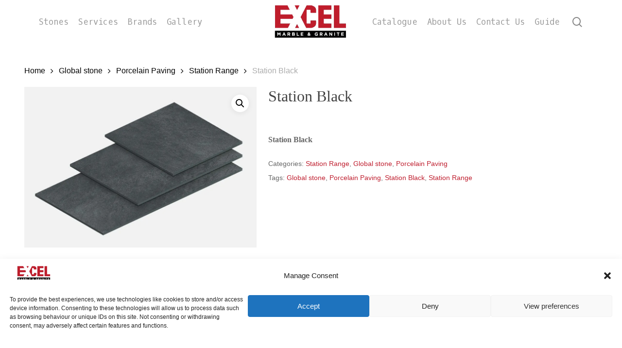

--- FILE ---
content_type: text/html; charset=UTF-8
request_url: https://excelmg.co.uk/product/station-iron/
body_size: 32954
content:
<!doctype html>
<html lang="en-GB" prefix="og: https://ogp.me/ns#" class="no-js">
<head>
	<meta charset="UTF-8">

	<meta name="viewport" content="width=device-width, initial-scale=1, maximum-scale=5" />	<style>img:is([sizes="auto" i], [sizes^="auto," i]) { contain-intrinsic-size: 3000px 1500px }</style>
	
<!-- Google Tag Manager for WordPress by gtm4wp.com -->
<script data-cfasync="false" data-pagespeed-no-defer>
	var gtm4wp_datalayer_name = "dataLayer";
	var dataLayer = dataLayer || [];

	const gtm4wp_scrollerscript_debugmode         = false;
	const gtm4wp_scrollerscript_callbacktime      = 100;
	const gtm4wp_scrollerscript_readerlocation    = 150;
	const gtm4wp_scrollerscript_contentelementid  = "content";
	const gtm4wp_scrollerscript_scannertime       = 60;
</script>
<!-- End Google Tag Manager for WordPress by gtm4wp.com --><script>window._wca = window._wca || [];</script>
<!-- Google tag (gtag.js) Consent Mode dataLayer added by Site Kit -->
<script type="text/javascript" id="google_gtagjs-js-consent-mode-data-layer">
/* <![CDATA[ */
window.dataLayer = window.dataLayer || [];function gtag(){dataLayer.push(arguments);}
gtag('consent', 'default', {"ad_personalization":"denied","ad_storage":"denied","ad_user_data":"denied","analytics_storage":"denied","functionality_storage":"denied","security_storage":"denied","personalization_storage":"denied","region":["AT","BE","BG","CH","CY","CZ","DE","DK","EE","ES","FI","FR","GB","GR","HR","HU","IE","IS","IT","LI","LT","LU","LV","MT","NL","NO","PL","PT","RO","SE","SI","SK"],"wait_for_update":500});
window._googlesitekitConsentCategoryMap = {"statistics":["analytics_storage"],"marketing":["ad_storage","ad_user_data","ad_personalization"],"functional":["functionality_storage","security_storage"],"preferences":["personalization_storage"]};
window._googlesitekitConsents = {"ad_personalization":"denied","ad_storage":"denied","ad_user_data":"denied","analytics_storage":"denied","functionality_storage":"denied","security_storage":"denied","personalization_storage":"denied","region":["AT","BE","BG","CH","CY","CZ","DE","DK","EE","ES","FI","FR","GB","GR","HR","HU","IE","IS","IT","LI","LT","LU","LV","MT","NL","NO","PL","PT","RO","SE","SI","SK"],"wait_for_update":500};
/* ]]> */
</script>
<!-- End Google tag (gtag.js) Consent Mode dataLayer added by Site Kit -->

<!-- Search Engine Optimization by Rank Math PRO - https://rankmath.com/ -->
<title>Station Black - Excel Marble LTD</title>
<meta name="description" content="Station Black | Station Range By globalstone Available at ExcelMG Ltd. | Contact us Now !"/>
<meta name="robots" content="follow, index, max-snippet:-1, max-video-preview:-1, max-image-preview:large"/>
<link rel="canonical" href="https://excelmg.co.uk/product/station-iron/" />
<meta property="og:locale" content="en_GB" />
<meta property="og:type" content="product" />
<meta property="og:title" content="Station Black - Excel Marble LTD" />
<meta property="og:description" content="Station Black | Station Range By globalstone Available at ExcelMG Ltd. | Contact us Now !" />
<meta property="og:url" content="https://excelmg.co.uk/product/station-iron/" />
<meta property="og:site_name" content="Excel MG" />
<meta property="og:updated_time" content="2023-09-26T12:18:00+04:30" />
<meta property="og:image" content="https://i0.wp.com/excelmg.co.uk/wp-content/uploads/2023/09/PorcelainPaving-StationRange-StationBlack-DisplayImage_1080x-e1695727019377.jpg" />
<meta property="og:image:secure_url" content="https://i0.wp.com/excelmg.co.uk/wp-content/uploads/2023/09/PorcelainPaving-StationRange-StationBlack-DisplayImage_1080x-e1695727019377.jpg" />
<meta property="og:image:width" content="966" />
<meta property="og:image:height" content="669" />
<meta property="og:image:alt" content="ExcelMG Ltd" />
<meta property="og:image:type" content="image/jpeg" />
<meta property="product:price:currency" content="GBP" />
<meta property="product:availability" content="instock" />
<meta name="twitter:card" content="summary_large_image" />
<meta name="twitter:title" content="Station Black - Excel Marble LTD" />
<meta name="twitter:description" content="Station Black | Station Range By globalstone Available at ExcelMG Ltd. | Contact us Now !" />
<meta name="twitter:site" content="@ExcelMandG" />
<meta name="twitter:creator" content="@ExcelMandG" />
<meta name="twitter:image" content="https://i0.wp.com/excelmg.co.uk/wp-content/uploads/2023/09/PorcelainPaving-StationRange-StationBlack-DisplayImage_1080x-e1695727019377.jpg" />
<meta name="twitter:label1" content="Price" />
<meta name="twitter:data1" content="&pound;0.00" />
<meta name="twitter:label2" content="Availability" />
<meta name="twitter:data2" content="Available on backorder" />
<script type="application/ld+json" class="rank-math-schema-pro">{"@context":"https://schema.org","@graph":[{"@type":"Place","@id":"https://excelmg.co.uk/#place","geo":{"@type":"GeoCoordinates","latitude":"51.497207304458165","longitude":" -0.7162142423286721"},"hasMap":"https://www.google.com/maps/search/?api=1&amp;query=51.497207304458165, -0.7162142423286721","address":{"@type":"PostalAddress","streetAddress":"Moor Farm Ascot Rd, Holyport","addressLocality":"Maidenhead","addressRegion":"Berkshire","postalCode":"SL6 2HY","addressCountry":"United Kingdom"}},{"@type":["HomeAndConstructionBusiness","Organization"],"@id":"https://excelmg.co.uk/#organization","name":"Excel Marble and Granite","url":"https://excelmg.co.uk","sameAs":["https://twitter.com/ExcelMandG"],"email":"info@excelmg.co.uk","address":{"@type":"PostalAddress","streetAddress":"Moor Farm Ascot Rd, Holyport","addressLocality":"Maidenhead","addressRegion":"Berkshire","postalCode":"SL6 2HY","addressCountry":"United Kingdom"},"logo":{"@type":"ImageObject","@id":"https://excelmg.co.uk/#logo","url":"https://excelmg.co.uk/wp-content/uploads/2023/05/l120.png","contentUrl":"https://excelmg.co.uk/wp-content/uploads/2023/05/l120.png","caption":"Excel MG","inLanguage":"en-GB","width":"120","height":"60"},"priceRange":"$","openingHours":["Monday,Tuesday,Wednesday,Thursday,Friday,Saturday,Sunday 09:00-17:00"],"location":{"@id":"https://excelmg.co.uk/#place"},"image":{"@id":"https://excelmg.co.uk/#logo"},"telephone":"+44-786-207-0071"},{"@type":"WebSite","@id":"https://excelmg.co.uk/#website","url":"https://excelmg.co.uk","name":"Excel MG","alternateName":"Excel Marble and Granite","publisher":{"@id":"https://excelmg.co.uk/#organization"},"inLanguage":"en-GB"},{"@type":"ImageObject","@id":"https://i0.wp.com/excelmg.co.uk/wp-content/uploads/2023/09/PorcelainPaving-StationRange-StationBlack-DisplayImage_1080x-e1695727019377.jpg?fit=966%2C669&amp;ssl=1","url":"https://i0.wp.com/excelmg.co.uk/wp-content/uploads/2023/09/PorcelainPaving-StationRange-StationBlack-DisplayImage_1080x-e1695727019377.jpg?fit=966%2C669&amp;ssl=1","width":"966","height":"669","inLanguage":"en-GB"},{"@type":"ItemPage","@id":"https://excelmg.co.uk/product/station-iron/#webpage","url":"https://excelmg.co.uk/product/station-iron/","name":"Station Black - Excel Marble LTD","datePublished":"2023-09-26T11:54:25+04:30","dateModified":"2023-09-26T12:18:00+04:30","isPartOf":{"@id":"https://excelmg.co.uk/#website"},"primaryImageOfPage":{"@id":"https://i0.wp.com/excelmg.co.uk/wp-content/uploads/2023/09/PorcelainPaving-StationRange-StationBlack-DisplayImage_1080x-e1695727019377.jpg?fit=966%2C669&amp;ssl=1"},"inLanguage":"en-GB"},{"@type":"Product","name":"Station Black - Excel Marble LTD","description":"Station Black | Station Range By globalstone Available at ExcelMG Ltd. | Contact us Now !","category":"Global stone &gt; Porcelain Paving &gt; Station Range","mainEntityOfPage":{"@id":"https://excelmg.co.uk/product/station-iron/#webpage"},"image":[{"@type":"ImageObject","url":"https://excelmg.co.uk/wp-content/uploads/2023/09/PorcelainPaving-StationRange-StationBlack-DisplayImage_1080x-e1695727019377.jpg","height":"669","width":"966"}],"@id":"https://excelmg.co.uk/product/station-iron/#richSnippet"}]}</script>
<!-- /Rank Math WordPress SEO plugin -->

<script type='application/javascript'  id='pys-version-script'>console.log('PixelYourSite Free version 10.1.0');</script>
<link rel='dns-prefetch' href='//assets.pinterest.com' />
<link rel='dns-prefetch' href='//stats.wp.com' />
<link rel='dns-prefetch' href='//www.googletagmanager.com' />
<link rel='dns-prefetch' href='//fonts.googleapis.com' />
<link rel='dns-prefetch' href='//pagead2.googlesyndication.com' />
<link rel='preconnect' href='//i0.wp.com' />
<link rel="alternate" type="application/rss+xml" title="Excel Marble LTD &raquo; Feed" href="https://excelmg.co.uk/feed/" />
<link rel="alternate" type="application/rss+xml" title="Excel Marble LTD &raquo; Comments Feed" href="https://excelmg.co.uk/comments/feed/" />
<link rel="preload" href="https://excelmg.co.uk/wp-content/themes/salient/css/fonts/icomoon.woff?v=1.4" as="font" type="font/woff" crossorigin="anonymous"><link rel='stylesheet' id='sbi_styles-css' href='https://excelmg.co.uk/wp-content/plugins/instagram-feed-pro/css/sbi-styles.min.css?ver=6.3.5' type='text/css' media='all' />
<style id='classic-theme-styles-inline-css' type='text/css'>
/*! This file is auto-generated */
.wp-block-button__link{color:#fff;background-color:#32373c;border-radius:9999px;box-shadow:none;text-decoration:none;padding:calc(.667em + 2px) calc(1.333em + 2px);font-size:1.125em}.wp-block-file__button{background:#32373c;color:#fff;text-decoration:none}
</style>
<link rel='stylesheet' id='mediaelement-css' href='https://excelmg.co.uk/wp-includes/js/mediaelement/mediaelementplayer-legacy.min.css?ver=4.2.17' type='text/css' media='all' />
<link rel='stylesheet' id='wp-mediaelement-css' href='https://excelmg.co.uk/wp-includes/js/mediaelement/wp-mediaelement.min.css?ver=6.8.1' type='text/css' media='all' />
<style id='wp-mediaelement-inline-css' type='text/css'>
body .mejs-container .mejs-controls >.mejs-horizontal-volume-slider{height:26px;width:56px;position:relative;display:block;float:left;}.mejs-controls .mejs-horizontal-volume-slider .mejs-horizontal-volume-total{background:rgba(255,255,255,.33)}.mejs-controls .mejs-button button:focus{outline:none}body[data-button-style*="_rounded"] .mejs-button>button,body[data-button-style^="rounded"] .mejs-controls .mejs-pause button,body .mejs-controls .mejs-pause{border-radius:0!important;}video,audio{visibility:hidden}.mejs-controls .mejs-time-rail .mejs-time-loaded{background-color:rgba(255,255,255,0.3)!important}.mejs-video .mejs-controls .mejs-time-rail{padding-top:12px}.mejs-audio .mejs-controls .mejs-time-rail{padding-top:11px}.mejs-video .mejs-controls .mejs-time-rail .mejs-time-current,.mejs-video .mejs-controls .mejs-time-rail span,.mejs-video .mejs-controls .mejs-time-rail a,.mejs-video .mejs-controls .mejs-time-rail .mejs-time-loaded{height:8px}.mejs-audio .mejs-controls .mejs-time-rail .mejs-time-current,.mejs-audio .mejs-controls .mejs-time-rail span,.mejs-audio .mejs-controls .mejs-time-rail a,.mejs-audio .mejs-controls .mejs-time-rail .mejs-time-loaded{height:8px}#ajax-content-wrap .mejs-container{background-color:transparent;background-image:none!important}.wp-video{margin-bottom:20px;}.wp-video,.mejs-container .mejs-poster img{max-width:none!important;width:100%!important}.wp-video-shortcode.mejs-container .mejs-poster img{visibility:hidden;display:block;margin-bottom:0;}.mejs-container-fullscreen .mejs-poster img{height:100%!important}body .mejs-poster{background-size:cover}body .mejs-container .mejs-controls .mejs-time{opacity:0.8;}body .mejs-controls button{transition:opacity 0.15s ease}body .mejs-controls button:hover,.mejs-controls .mejs-fullscreen-button:hover button{opacity:0.8}#ajax-content-wrap .mejs-controls .mejs-time-rail .mejs-time-total{background-color:rgba(255,255,255,0.25)}.mejs-controls .mejs-horizontal-volume-slider .mejs-horizontal-volume-current{background:transparent!important}body .mejs-controls .mejs-button button{font-size:18px;color:#fff;width:auto;position:relative;display:inline-block;}body .mejs-controls .mejs-button:not(.mejs-replay) button{background-image:none}body .mejs-controls .mejs-button.mejs-replay button{width:20px;}body .mejs-controls button:before{text-decoration:inherit;display:inline-block;speak:none}body .mejs-controls .mejs-play button:before{content:"\e052"}body .mejs-controls .mejs-mute button:before{content:"\e098"}body .mejs-controls .mejs-unmute button:before{content:"\e099"}body .mejs-controls .mejs-fullscreen-button button:before{content:"\e110";font-size:17px}body .mejs-controls .mejs-fullscreen-button.mejs-unfullscreen button:before{content:"\e111"}body .mejs-button.mejs-volume-button{margin-left:5px}body .mejs-controls .mejs-pause{top:2px;left:2px;position:relative;}body .mejs-controls .mejs-pause button{border-left:3px solid #fff;border-right:3px solid #fff;width:9px;height:12px;right:3px;top:2px}#ajax-content-wrap .mejs-container.mejs-audio{height:44px!important;background-color:rgba(0,0,0,1)}#ajax-content-wrap .mejs-container.mejs-audio .mejs-playpause-button{margin-left:0;}body .mejs-container.mejs-audio .mejs-controls{height:42px}body .mejs-container:not(.mejs-audio) .mejs-controls:before{background:linear-gradient(rgba(255,255,255,0) -2%,rgba(0,0,0,0) 35%,rgba(0,0,0,0.04) 44%,rgba(0,0,0,0.8) 100%,rgba(0,0,0,0.6) 100%);position:absolute;bottom:0;left:0;width:100%;height:400%;z-index:11;border-radius:4px;content:" "}body .mfp-wrap .mfp-content .mejs-container:not(.mejs-audio) .mejs-controls:before{border-radius:0;}body .mejs-container .mejs-controls >*{z-index:100;position:relative}body .mejs-container .mejs-controls{background:none!important;height:50px}#ajax-content-wrap .mejs-playpause-button{margin-left:20px}#ajax-content-wrap .mejs-fullscreen-button{margin-right:20px}body .mejs-video .mejs-controls .mejs-time-rail .mejs-time-float{color:#fff;border:none;background-color:transparent}body .mejs-controls .mejs-time-rail .mejs-time-float-corner{border-color:transparent transparent}body .mejs-audio .mejs-controls .mejs-time-rail .mejs-time-float{border:none;background-color:#fff;height:15px;box-shadow:0 2px 12px rgba(0,0,0,0.25)}
</style>
<style id='jetpack-sharing-buttons-style-inline-css' type='text/css'>
.jetpack-sharing-buttons__services-list{display:flex;flex-direction:row;flex-wrap:wrap;gap:0;list-style-type:none;margin:5px;padding:0}.jetpack-sharing-buttons__services-list.has-small-icon-size{font-size:12px}.jetpack-sharing-buttons__services-list.has-normal-icon-size{font-size:16px}.jetpack-sharing-buttons__services-list.has-large-icon-size{font-size:24px}.jetpack-sharing-buttons__services-list.has-huge-icon-size{font-size:36px}@media print{.jetpack-sharing-buttons__services-list{display:none!important}}.editor-styles-wrapper .wp-block-jetpack-sharing-buttons{gap:0;padding-inline-start:0}ul.jetpack-sharing-buttons__services-list.has-background{padding:1.25em 2.375em}
</style>
<style id='rank-math-toc-block-style-inline-css' type='text/css'>
.wp-block-rank-math-toc-block nav ol{counter-reset:item}.wp-block-rank-math-toc-block nav ol li{display:block}.wp-block-rank-math-toc-block nav ol li:before{content:counters(item, ".") ". ";counter-increment:item}

</style>
<style id='rank-math-rich-snippet-style-inline-css' type='text/css'>
/*!
* Plugin:  Rank Math
* URL: https://rankmath.com/wordpress/plugin/seo-suite/
* Name:  rank-math-review-snippet.css
*/@-webkit-keyframes spin{0%{-webkit-transform:rotate(0deg)}100%{-webkit-transform:rotate(-360deg)}}@keyframes spin{0%{-webkit-transform:rotate(0deg)}100%{-webkit-transform:rotate(-360deg)}}@keyframes bounce{from{-webkit-transform:translateY(0px);transform:translateY(0px)}to{-webkit-transform:translateY(-5px);transform:translateY(-5px)}}@-webkit-keyframes bounce{from{-webkit-transform:translateY(0px);transform:translateY(0px)}to{-webkit-transform:translateY(-5px);transform:translateY(-5px)}}@-webkit-keyframes loading{0%{background-size:20% 50% ,20% 50% ,20% 50%}20%{background-size:20% 20% ,20% 50% ,20% 50%}40%{background-size:20% 100%,20% 20% ,20% 50%}60%{background-size:20% 50% ,20% 100%,20% 20%}80%{background-size:20% 50% ,20% 50% ,20% 100%}100%{background-size:20% 50% ,20% 50% ,20% 50%}}@keyframes loading{0%{background-size:20% 50% ,20% 50% ,20% 50%}20%{background-size:20% 20% ,20% 50% ,20% 50%}40%{background-size:20% 100%,20% 20% ,20% 50%}60%{background-size:20% 50% ,20% 100%,20% 20%}80%{background-size:20% 50% ,20% 50% ,20% 100%}100%{background-size:20% 50% ,20% 50% ,20% 50%}}:root{--rankmath-wp-adminbar-height: 0}#rank-math-rich-snippet-wrapper{overflow:hidden}#rank-math-rich-snippet-wrapper h5.rank-math-title{display:block;font-size:18px;line-height:1.4}#rank-math-rich-snippet-wrapper .rank-math-review-image{float:right;max-width:40%;margin-left:15px}#rank-math-rich-snippet-wrapper .rank-math-review-data{margin-bottom:15px}#rank-math-rich-snippet-wrapper .rank-math-total-wrapper{width:100%;padding:0 0 20px 0;float:left;clear:both;position:relative;-webkit-box-sizing:border-box;box-sizing:border-box}#rank-math-rich-snippet-wrapper .rank-math-total-wrapper .rank-math-total{border:0;display:block;margin:0;width:auto;float:left;text-align:left;padding:0;font-size:24px;line-height:1;font-weight:700;-webkit-box-sizing:border-box;box-sizing:border-box;overflow:hidden}#rank-math-rich-snippet-wrapper .rank-math-total-wrapper .rank-math-review-star{float:left;margin-left:15px;margin-top:5px;position:relative;z-index:99;line-height:1}#rank-math-rich-snippet-wrapper .rank-math-total-wrapper .rank-math-review-star .rank-math-review-result-wrapper{display:inline-block;white-space:nowrap;position:relative;color:#e7e7e7}#rank-math-rich-snippet-wrapper .rank-math-total-wrapper .rank-math-review-star .rank-math-review-result-wrapper .rank-math-review-result{position:absolute;top:0;left:0;overflow:hidden;white-space:nowrap;color:#ffbe01}#rank-math-rich-snippet-wrapper .rank-math-total-wrapper .rank-math-review-star .rank-math-review-result-wrapper i{font-size:18px;-webkit-text-stroke-width:1px;font-style:normal;padding:0 2px;line-height:inherit}#rank-math-rich-snippet-wrapper .rank-math-total-wrapper .rank-math-review-star .rank-math-review-result-wrapper i:before{content:"\2605"}body.rtl #rank-math-rich-snippet-wrapper .rank-math-review-image{float:left;margin-left:0;margin-right:15px}body.rtl #rank-math-rich-snippet-wrapper .rank-math-total-wrapper .rank-math-total{float:right}body.rtl #rank-math-rich-snippet-wrapper .rank-math-total-wrapper .rank-math-review-star{float:right;margin-left:0;margin-right:15px}body.rtl #rank-math-rich-snippet-wrapper .rank-math-total-wrapper .rank-math-review-star .rank-math-review-result{left:auto;right:0}@media screen and (max-width: 480px){#rank-math-rich-snippet-wrapper .rank-math-review-image{display:block;max-width:100%;width:100%;text-align:center;margin-right:0}#rank-math-rich-snippet-wrapper .rank-math-review-data{clear:both}}.clear{clear:both}

</style>
<style id='global-styles-inline-css' type='text/css'>
:root{--wp--preset--aspect-ratio--square: 1;--wp--preset--aspect-ratio--4-3: 4/3;--wp--preset--aspect-ratio--3-4: 3/4;--wp--preset--aspect-ratio--3-2: 3/2;--wp--preset--aspect-ratio--2-3: 2/3;--wp--preset--aspect-ratio--16-9: 16/9;--wp--preset--aspect-ratio--9-16: 9/16;--wp--preset--color--black: #000000;--wp--preset--color--cyan-bluish-gray: #abb8c3;--wp--preset--color--white: #ffffff;--wp--preset--color--pale-pink: #f78da7;--wp--preset--color--vivid-red: #cf2e2e;--wp--preset--color--luminous-vivid-orange: #ff6900;--wp--preset--color--luminous-vivid-amber: #fcb900;--wp--preset--color--light-green-cyan: #7bdcb5;--wp--preset--color--vivid-green-cyan: #00d084;--wp--preset--color--pale-cyan-blue: #8ed1fc;--wp--preset--color--vivid-cyan-blue: #0693e3;--wp--preset--color--vivid-purple: #9b51e0;--wp--preset--gradient--vivid-cyan-blue-to-vivid-purple: linear-gradient(135deg,rgba(6,147,227,1) 0%,rgb(155,81,224) 100%);--wp--preset--gradient--light-green-cyan-to-vivid-green-cyan: linear-gradient(135deg,rgb(122,220,180) 0%,rgb(0,208,130) 100%);--wp--preset--gradient--luminous-vivid-amber-to-luminous-vivid-orange: linear-gradient(135deg,rgba(252,185,0,1) 0%,rgba(255,105,0,1) 100%);--wp--preset--gradient--luminous-vivid-orange-to-vivid-red: linear-gradient(135deg,rgba(255,105,0,1) 0%,rgb(207,46,46) 100%);--wp--preset--gradient--very-light-gray-to-cyan-bluish-gray: linear-gradient(135deg,rgb(238,238,238) 0%,rgb(169,184,195) 100%);--wp--preset--gradient--cool-to-warm-spectrum: linear-gradient(135deg,rgb(74,234,220) 0%,rgb(151,120,209) 20%,rgb(207,42,186) 40%,rgb(238,44,130) 60%,rgb(251,105,98) 80%,rgb(254,248,76) 100%);--wp--preset--gradient--blush-light-purple: linear-gradient(135deg,rgb(255,206,236) 0%,rgb(152,150,240) 100%);--wp--preset--gradient--blush-bordeaux: linear-gradient(135deg,rgb(254,205,165) 0%,rgb(254,45,45) 50%,rgb(107,0,62) 100%);--wp--preset--gradient--luminous-dusk: linear-gradient(135deg,rgb(255,203,112) 0%,rgb(199,81,192) 50%,rgb(65,88,208) 100%);--wp--preset--gradient--pale-ocean: linear-gradient(135deg,rgb(255,245,203) 0%,rgb(182,227,212) 50%,rgb(51,167,181) 100%);--wp--preset--gradient--electric-grass: linear-gradient(135deg,rgb(202,248,128) 0%,rgb(113,206,126) 100%);--wp--preset--gradient--midnight: linear-gradient(135deg,rgb(2,3,129) 0%,rgb(40,116,252) 100%);--wp--preset--font-size--small: 13px;--wp--preset--font-size--medium: 20px;--wp--preset--font-size--large: 36px;--wp--preset--font-size--x-large: 42px;--wp--preset--font-family--inter: "Inter", sans-serif;--wp--preset--font-family--cardo: Cardo;--wp--preset--spacing--20: 0.44rem;--wp--preset--spacing--30: 0.67rem;--wp--preset--spacing--40: 1rem;--wp--preset--spacing--50: 1.5rem;--wp--preset--spacing--60: 2.25rem;--wp--preset--spacing--70: 3.38rem;--wp--preset--spacing--80: 5.06rem;--wp--preset--shadow--natural: 6px 6px 9px rgba(0, 0, 0, 0.2);--wp--preset--shadow--deep: 12px 12px 50px rgba(0, 0, 0, 0.4);--wp--preset--shadow--sharp: 6px 6px 0px rgba(0, 0, 0, 0.2);--wp--preset--shadow--outlined: 6px 6px 0px -3px rgba(255, 255, 255, 1), 6px 6px rgba(0, 0, 0, 1);--wp--preset--shadow--crisp: 6px 6px 0px rgba(0, 0, 0, 1);}:where(.is-layout-flex){gap: 0.5em;}:where(.is-layout-grid){gap: 0.5em;}body .is-layout-flex{display: flex;}.is-layout-flex{flex-wrap: wrap;align-items: center;}.is-layout-flex > :is(*, div){margin: 0;}body .is-layout-grid{display: grid;}.is-layout-grid > :is(*, div){margin: 0;}:where(.wp-block-columns.is-layout-flex){gap: 2em;}:where(.wp-block-columns.is-layout-grid){gap: 2em;}:where(.wp-block-post-template.is-layout-flex){gap: 1.25em;}:where(.wp-block-post-template.is-layout-grid){gap: 1.25em;}.has-black-color{color: var(--wp--preset--color--black) !important;}.has-cyan-bluish-gray-color{color: var(--wp--preset--color--cyan-bluish-gray) !important;}.has-white-color{color: var(--wp--preset--color--white) !important;}.has-pale-pink-color{color: var(--wp--preset--color--pale-pink) !important;}.has-vivid-red-color{color: var(--wp--preset--color--vivid-red) !important;}.has-luminous-vivid-orange-color{color: var(--wp--preset--color--luminous-vivid-orange) !important;}.has-luminous-vivid-amber-color{color: var(--wp--preset--color--luminous-vivid-amber) !important;}.has-light-green-cyan-color{color: var(--wp--preset--color--light-green-cyan) !important;}.has-vivid-green-cyan-color{color: var(--wp--preset--color--vivid-green-cyan) !important;}.has-pale-cyan-blue-color{color: var(--wp--preset--color--pale-cyan-blue) !important;}.has-vivid-cyan-blue-color{color: var(--wp--preset--color--vivid-cyan-blue) !important;}.has-vivid-purple-color{color: var(--wp--preset--color--vivid-purple) !important;}.has-black-background-color{background-color: var(--wp--preset--color--black) !important;}.has-cyan-bluish-gray-background-color{background-color: var(--wp--preset--color--cyan-bluish-gray) !important;}.has-white-background-color{background-color: var(--wp--preset--color--white) !important;}.has-pale-pink-background-color{background-color: var(--wp--preset--color--pale-pink) !important;}.has-vivid-red-background-color{background-color: var(--wp--preset--color--vivid-red) !important;}.has-luminous-vivid-orange-background-color{background-color: var(--wp--preset--color--luminous-vivid-orange) !important;}.has-luminous-vivid-amber-background-color{background-color: var(--wp--preset--color--luminous-vivid-amber) !important;}.has-light-green-cyan-background-color{background-color: var(--wp--preset--color--light-green-cyan) !important;}.has-vivid-green-cyan-background-color{background-color: var(--wp--preset--color--vivid-green-cyan) !important;}.has-pale-cyan-blue-background-color{background-color: var(--wp--preset--color--pale-cyan-blue) !important;}.has-vivid-cyan-blue-background-color{background-color: var(--wp--preset--color--vivid-cyan-blue) !important;}.has-vivid-purple-background-color{background-color: var(--wp--preset--color--vivid-purple) !important;}.has-black-border-color{border-color: var(--wp--preset--color--black) !important;}.has-cyan-bluish-gray-border-color{border-color: var(--wp--preset--color--cyan-bluish-gray) !important;}.has-white-border-color{border-color: var(--wp--preset--color--white) !important;}.has-pale-pink-border-color{border-color: var(--wp--preset--color--pale-pink) !important;}.has-vivid-red-border-color{border-color: var(--wp--preset--color--vivid-red) !important;}.has-luminous-vivid-orange-border-color{border-color: var(--wp--preset--color--luminous-vivid-orange) !important;}.has-luminous-vivid-amber-border-color{border-color: var(--wp--preset--color--luminous-vivid-amber) !important;}.has-light-green-cyan-border-color{border-color: var(--wp--preset--color--light-green-cyan) !important;}.has-vivid-green-cyan-border-color{border-color: var(--wp--preset--color--vivid-green-cyan) !important;}.has-pale-cyan-blue-border-color{border-color: var(--wp--preset--color--pale-cyan-blue) !important;}.has-vivid-cyan-blue-border-color{border-color: var(--wp--preset--color--vivid-cyan-blue) !important;}.has-vivid-purple-border-color{border-color: var(--wp--preset--color--vivid-purple) !important;}.has-vivid-cyan-blue-to-vivid-purple-gradient-background{background: var(--wp--preset--gradient--vivid-cyan-blue-to-vivid-purple) !important;}.has-light-green-cyan-to-vivid-green-cyan-gradient-background{background: var(--wp--preset--gradient--light-green-cyan-to-vivid-green-cyan) !important;}.has-luminous-vivid-amber-to-luminous-vivid-orange-gradient-background{background: var(--wp--preset--gradient--luminous-vivid-amber-to-luminous-vivid-orange) !important;}.has-luminous-vivid-orange-to-vivid-red-gradient-background{background: var(--wp--preset--gradient--luminous-vivid-orange-to-vivid-red) !important;}.has-very-light-gray-to-cyan-bluish-gray-gradient-background{background: var(--wp--preset--gradient--very-light-gray-to-cyan-bluish-gray) !important;}.has-cool-to-warm-spectrum-gradient-background{background: var(--wp--preset--gradient--cool-to-warm-spectrum) !important;}.has-blush-light-purple-gradient-background{background: var(--wp--preset--gradient--blush-light-purple) !important;}.has-blush-bordeaux-gradient-background{background: var(--wp--preset--gradient--blush-bordeaux) !important;}.has-luminous-dusk-gradient-background{background: var(--wp--preset--gradient--luminous-dusk) !important;}.has-pale-ocean-gradient-background{background: var(--wp--preset--gradient--pale-ocean) !important;}.has-electric-grass-gradient-background{background: var(--wp--preset--gradient--electric-grass) !important;}.has-midnight-gradient-background{background: var(--wp--preset--gradient--midnight) !important;}.has-small-font-size{font-size: var(--wp--preset--font-size--small) !important;}.has-medium-font-size{font-size: var(--wp--preset--font-size--medium) !important;}.has-large-font-size{font-size: var(--wp--preset--font-size--large) !important;}.has-x-large-font-size{font-size: var(--wp--preset--font-size--x-large) !important;}
:where(.wp-block-post-template.is-layout-flex){gap: 1.25em;}:where(.wp-block-post-template.is-layout-grid){gap: 1.25em;}
:where(.wp-block-columns.is-layout-flex){gap: 2em;}:where(.wp-block-columns.is-layout-grid){gap: 2em;}
:root :where(.wp-block-pullquote){font-size: 1.5em;line-height: 1.6;}
</style>
<link rel='stylesheet' id='contact-form-7-css' href='https://excelmg.co.uk/wp-content/plugins/contact-form-7/includes/css/styles.css?ver=6.0.1' type='text/css' media='all' />
<link rel='stylesheet' id='dashicons-css' href='https://excelmg.co.uk/wp-includes/css/dashicons.min.css?ver=6.8.1' type='text/css' media='all' />
<link rel='stylesheet' id='everest-forms-general-css' href='https://excelmg.co.uk/wp-content/plugins/everest-forms/assets/css/everest-forms.css?ver=3.0.4.2' type='text/css' media='all' />
<link rel='stylesheet' id='jquery-intl-tel-input-css' href='https://excelmg.co.uk/wp-content/plugins/everest-forms/assets/css/intlTelInput.css?ver=3.0.4.2' type='text/css' media='all' />
<link rel='stylesheet' id='qligg-swiper-css' href='https://excelmg.co.uk/wp-content/plugins/insta-gallery/assets/frontend/swiper/swiper.min.css?ver=4.5.9' type='text/css' media='all' />
<link rel='stylesheet' id='qligg-frontend-css' href='https://excelmg.co.uk/wp-content/plugins/insta-gallery/build/frontend/css/style.css?ver=4.5.9' type='text/css' media='all' />
<link rel='stylesheet' id='salient-social-css' href='https://excelmg.co.uk/wp-content/plugins/salient-social/css/style.css?ver=1.2.2' type='text/css' media='all' />
<style id='salient-social-inline-css' type='text/css'>

  .sharing-default-minimal .nectar-love.loved,
  body .nectar-social[data-color-override="override"].fixed > a:before, 
  body .nectar-social[data-color-override="override"].fixed .nectar-social-inner a,
  .sharing-default-minimal .nectar-social[data-color-override="override"] .nectar-social-inner a:hover,
  .nectar-social.vertical[data-color-override="override"] .nectar-social-inner a:hover {
    background-color: #bf1e2e;
  }
  .nectar-social.hover .nectar-love.loved,
  .nectar-social.hover > .nectar-love-button a:hover,
  .nectar-social[data-color-override="override"].hover > div a:hover,
  #single-below-header .nectar-social[data-color-override="override"].hover > div a:hover,
  .nectar-social[data-color-override="override"].hover .share-btn:hover,
  .sharing-default-minimal .nectar-social[data-color-override="override"] .nectar-social-inner a {
    border-color: #bf1e2e;
  }
  #single-below-header .nectar-social.hover .nectar-love.loved i,
  #single-below-header .nectar-social.hover[data-color-override="override"] a:hover,
  #single-below-header .nectar-social.hover[data-color-override="override"] a:hover i,
  #single-below-header .nectar-social.hover .nectar-love-button a:hover i,
  .nectar-love:hover i,
  .hover .nectar-love:hover .total_loves,
  .nectar-love.loved i,
  .nectar-social.hover .nectar-love.loved .total_loves,
  .nectar-social.hover .share-btn:hover, 
  .nectar-social[data-color-override="override"].hover .nectar-social-inner a:hover,
  .nectar-social[data-color-override="override"].hover > div:hover span,
  .sharing-default-minimal .nectar-social[data-color-override="override"] .nectar-social-inner a:not(:hover) i,
  .sharing-default-minimal .nectar-social[data-color-override="override"] .nectar-social-inner a:not(:hover) {
    color: #bf1e2e;
  }
</style>
<link rel='stylesheet' id='photoswipe-css' href='https://excelmg.co.uk/wp-content/plugins/woocommerce/assets/css/photoswipe/photoswipe.min.css?ver=9.3.2' type='text/css' media='all' />
<link rel='stylesheet' id='photoswipe-default-skin-css' href='https://excelmg.co.uk/wp-content/plugins/woocommerce/assets/css/photoswipe/default-skin/default-skin.min.css?ver=9.3.2' type='text/css' media='all' />
<link rel='stylesheet' id='woocommerce-layout-css' href='https://excelmg.co.uk/wp-content/plugins/woocommerce/assets/css/woocommerce-layout.css?ver=9.3.2' type='text/css' media='all' />
<style id='woocommerce-layout-inline-css' type='text/css'>

	.infinite-scroll .woocommerce-pagination {
		display: none;
	}
</style>
<link rel='stylesheet' id='woocommerce-smallscreen-css' href='https://excelmg.co.uk/wp-content/plugins/woocommerce/assets/css/woocommerce-smallscreen.css?ver=9.3.2' type='text/css' media='only screen and (max-width: 768px)' />
<link rel='stylesheet' id='woocommerce-general-css' href='https://excelmg.co.uk/wp-content/plugins/woocommerce/assets/css/woocommerce.css?ver=9.3.2' type='text/css' media='all' />
<style id='woocommerce-inline-inline-css' type='text/css'>
.woocommerce form .form-row .required { visibility: visible; }
</style>
<link rel='stylesheet' id='cff-css' href='https://excelmg.co.uk/wp-content/plugins/custom-facebook-feed/assets/css/cff-style.min.css?ver=4.2.6' type='text/css' media='all' />
<link rel='stylesheet' id='sb-font-awesome-css' href='https://excelmg.co.uk/wp-content/plugins/custom-facebook-feed/assets/css/font-awesome.min.css?ver=4.7.0' type='text/css' media='all' />
<link rel='stylesheet' id='cmplz-general-css' href='https://excelmg.co.uk/wp-content/plugins/complianz-gdpr/assets/css/cookieblocker.min.css?ver=1738912492' type='text/css' media='all' />
<link rel='stylesheet' id='pinterest-for-woocommerce-pins-css' href='//excelmg.co.uk/wp-content/plugins/pinterest-for-woocommerce/assets/css/frontend/pinterest-for-woocommerce-pins.min.css?ver=1.4.12' type='text/css' media='all' />
<link rel='stylesheet' id='grw-public-main-css-css' href='https://excelmg.co.uk/wp-content/plugins/widget-google-reviews/assets/css/public-main.css?ver=5.0' type='text/css' media='all' />
<link rel='stylesheet' id='font-awesome-css' href='https://excelmg.co.uk/wp-content/themes/salient/css/font-awesome.min.css?ver=4.7.1' type='text/css' media='all' />
<link rel='stylesheet' id='salient-grid-system-css' href='https://excelmg.co.uk/wp-content/themes/salient/css/build/grid-system.css?ver=15.0.8' type='text/css' media='all' />
<link rel='stylesheet' id='main-styles-css' href='https://excelmg.co.uk/wp-content/themes/salient/css/build/style.css?ver=15.0.8' type='text/css' media='all' />
<style id='main-styles-inline-css' type='text/css'>
.wpb_row.vc_row.top-level .column-image-bg-wrap[data-n-parallax-bg="true"] .column-image-bg,.wpb_row.vc_row.top-level + .wpb_row .column-image-bg-wrap[data-n-parallax-bg="true"] .column-image-bg,#portfolio-extra > .wpb_row.vc_row.parallax_section:first-child .row-bg{transform:none!important;height:100%!important;opacity:1;}#portfolio-extra > .wpb_row.vc_row.parallax_section .row-bg{background-attachment:scroll;}.scroll-down-wrap.hidden{transform:none;opacity:1;}#ajax-loading-screen[data-disable-mobile="0"]{display:none!important;}body[data-slide-out-widget-area-style="slide-out-from-right"].material .slide_out_area_close.hide_until_rendered{opacity:0;}
</style>
<link rel='stylesheet' id='nectar-header-layout-centered-logo-between-menu-alt-css' href='https://excelmg.co.uk/wp-content/themes/salient/css/build/header/header-layout-centered-logo-between-menu-alt.css?ver=15.0.8' type='text/css' media='all' />
<link rel='stylesheet' id='nectar-header-secondary-nav-css' href='https://excelmg.co.uk/wp-content/themes/salient/css/build/header/header-secondary-nav.css?ver=15.0.8' type='text/css' media='all' />
<link rel='stylesheet' id='responsive-css' href='https://excelmg.co.uk/wp-content/themes/salient/css/build/responsive.css?ver=15.0.8' type='text/css' media='all' />
<link rel='stylesheet' id='nectar-product-style-material-css' href='https://excelmg.co.uk/wp-content/themes/salient/css/build/third-party/woocommerce/product-style-material.css?ver=15.0.8' type='text/css' media='all' />
<link rel='stylesheet' id='woocommerce-css' href='https://excelmg.co.uk/wp-content/themes/salient/css/build/woocommerce.css?ver=15.0.8' type='text/css' media='all' />
<link rel='stylesheet' id='nectar-woocommerce-single-css' href='https://excelmg.co.uk/wp-content/themes/salient/css/build/third-party/woocommerce/product-single.css?ver=15.0.8' type='text/css' media='all' />
<link rel='stylesheet' id='skin-material-css' href='https://excelmg.co.uk/wp-content/themes/salient/css/build/skin-material.css?ver=15.0.8' type='text/css' media='all' />
<link rel='stylesheet' id='salient-wp-menu-dynamic-css' href='https://excelmg.co.uk/wp-content/uploads/salient/menu-dynamic.css?ver=55361' type='text/css' media='all' />
<link rel='stylesheet' id='dynamic-css-css' href='https://excelmg.co.uk/wp-content/themes/salient/css/salient-dynamic-styles.css?ver=36727' type='text/css' media='all' />
<style id='dynamic-css-inline-css' type='text/css'>
#header-space{background-color:#ffffff}@media only screen and (min-width:1000px){body #ajax-content-wrap.no-scroll{min-height:calc(100vh - 132px);height:calc(100vh - 132px)!important;}}@media only screen and (min-width:1000px){#page-header-wrap.fullscreen-header,#page-header-wrap.fullscreen-header #page-header-bg,html:not(.nectar-box-roll-loaded) .nectar-box-roll > #page-header-bg.fullscreen-header,.nectar_fullscreen_zoom_recent_projects,#nectar_fullscreen_rows:not(.afterLoaded) > div{height:calc(100vh - 131px);}.wpb_row.vc_row-o-full-height.top-level,.wpb_row.vc_row-o-full-height.top-level > .col.span_12{min-height:calc(100vh - 131px);}html:not(.nectar-box-roll-loaded) .nectar-box-roll > #page-header-bg.fullscreen-header{top:132px;}.nectar-slider-wrap[data-fullscreen="true"]:not(.loaded),.nectar-slider-wrap[data-fullscreen="true"]:not(.loaded) .swiper-container{height:calc(100vh - 130px)!important;}.admin-bar .nectar-slider-wrap[data-fullscreen="true"]:not(.loaded),.admin-bar .nectar-slider-wrap[data-fullscreen="true"]:not(.loaded) .swiper-container{height:calc(100vh - 130px - 32px)!important;}}.admin-bar[class*="page-template-template-no-header"] .wpb_row.vc_row-o-full-height.top-level,.admin-bar[class*="page-template-template-no-header"] .wpb_row.vc_row-o-full-height.top-level > .col.span_12{min-height:calc(100vh - 32px);}body[class*="page-template-template-no-header"] .wpb_row.vc_row-o-full-height.top-level,body[class*="page-template-template-no-header"] .wpb_row.vc_row-o-full-height.top-level > .col.span_12{min-height:100vh;}@media only screen and (max-width:999px){.using-mobile-browser #nectar_fullscreen_rows:not(.afterLoaded):not([data-mobile-disable="on"]) > div{height:calc(100vh - 126px);}.using-mobile-browser .wpb_row.vc_row-o-full-height.top-level,.using-mobile-browser .wpb_row.vc_row-o-full-height.top-level > .col.span_12,[data-permanent-transparent="1"].using-mobile-browser .wpb_row.vc_row-o-full-height.top-level,[data-permanent-transparent="1"].using-mobile-browser .wpb_row.vc_row-o-full-height.top-level > .col.span_12{min-height:calc(100vh - 126px);}html:not(.nectar-box-roll-loaded) .nectar-box-roll > #page-header-bg.fullscreen-header,.nectar_fullscreen_zoom_recent_projects,.nectar-slider-wrap[data-fullscreen="true"]:not(.loaded),.nectar-slider-wrap[data-fullscreen="true"]:not(.loaded) .swiper-container,#nectar_fullscreen_rows:not(.afterLoaded):not([data-mobile-disable="on"]) > div{height:calc(100vh - 73px);}.wpb_row.vc_row-o-full-height.top-level,.wpb_row.vc_row-o-full-height.top-level > .col.span_12{min-height:calc(100vh - 73px);}body[data-transparent-header="false"] #ajax-content-wrap.no-scroll{min-height:calc(100vh - 73px);height:calc(100vh - 73px);}}.post-type-archive-product.woocommerce .container-wrap,.tax-product_cat.woocommerce .container-wrap{background-color:#f6f6f6;}.woocommerce.single-product #single-meta{position:relative!important;top:0!important;margin:0;left:8px;height:auto;}.woocommerce.single-product #single-meta:after{display:block;content:" ";clear:both;height:1px;}.woocommerce ul.products li.product.material,.woocommerce-page ul.products li.product.material{background-color:#ffffff;}.woocommerce ul.products li.product.minimal .product-wrap,.woocommerce ul.products li.product.minimal .background-color-expand,.woocommerce-page ul.products li.product.minimal .product-wrap,.woocommerce-page ul.products li.product.minimal .background-color-expand{background-color:#ffffff;}.wpb_row[data-br="5px"][data-br-applies="inner"] .row_col_wrap_12{border-radius:5px;}@media only screen and (max-width:999px){.vc_row.top_padding_tablet_2pct{padding-top:2%!important;}}@media only screen and (max-width:999px){.vc_row.bottom_padding_tablet_2pct{padding-bottom:2%!important;}}#ajax-content-wrap .col[data-padding-pos="top-bottom"]> .vc_column-inner,#ajax-content-wrap .col[data-padding-pos="top-bottom"] > .n-sticky > .vc_column-inner{padding-left:0;padding-right:0}.nectar-split-heading .heading-line{display:block;overflow:hidden;position:relative}.nectar-split-heading .heading-line >div{display:block;transform:translateY(200%);-webkit-transform:translateY(200%)}.nectar-split-heading h1{margin-bottom:0}@media only screen and (min-width:1000px){.nectar-split-heading[data-custom-font-size="true"] h1,.nectar-split-heading[data-custom-font-size="true"] h2,.row .nectar-split-heading[data-custom-font-size="true"] h3,.row .nectar-split-heading[data-custom-font-size="true"] h4,.row .nectar-split-heading[data-custom-font-size="true"] h5,.row .nectar-split-heading[data-custom-font-size="true"] h6,.row .nectar-split-heading[data-custom-font-size="true"] i{font-size:inherit;line-height:inherit;}}.centered-text .nectar-split-heading[data-animation-type="line-reveal-by-space"] h1,.centered-text .nectar-split-heading[data-animation-type="line-reveal-by-space"] h2,.centered-text .nectar-split-heading[data-animation-type="line-reveal-by-space"] h3,.centered-text .nectar-split-heading[data-animation-type="line-reveal-by-space"] h4{margin:0 auto;}.nectar-split-heading[data-animation-type="line-reveal-by-space"]:not(.markup-generated){opacity:0;}@media only screen and (max-width:999px){.nectar-split-heading[data-m-rm-animation="true"]{opacity:1!important;}}.nectar-split-heading[data-animation-type="line-reveal-by-space"] > * > span{position:relative;display:inline-block;overflow:hidden;}.nectar-split-heading[data-animation-type="line-reveal-by-space"] span{vertical-align:bottom;}.nectar-split-heading[data-animation-type="line-reveal-by-space"] span,.nectar-split-heading[data-animation-type="line-reveal-by-space"]:not(.markup-generated) > *{line-height:1.2;}.nectar-split-heading[data-animation-type="line-reveal-by-space"][data-stagger="true"]:not([data-text-effect*="letter-reveal"]) span .inner{transition:transform 1.2s cubic-bezier(0.25,1,0.5,1),opacity 1.2s cubic-bezier(0.25,1,0.5,1);}.nectar-split-heading[data-animation-type="line-reveal-by-space"] span .inner{position:relative;display:inline-block;-webkit-transform:translateY(1.3em);transform:translateY(1.3em);}.nectar-split-heading[data-animation-type="line-reveal-by-space"] span .inner.animated{-webkit-transform:none;transform:none;opacity:1;}.nectar-split-heading[data-animation-type="line-reveal-by-space"][data-align="left"]{display:flex;justify-content:flex-start;}.nectar-split-heading[data-animation-type="line-reveal-by-space"][data-align="center"]{display:flex;justify-content:center;}.nectar-split-heading[data-animation-type="line-reveal-by-space"][data-align="right"]{display:flex;justify-content:flex-end;}@media only screen and (max-width:1000px){.nectar-split-heading[data-animation-type="line-reveal-by-space"][data-m-align="left"]{display:flex;justify-content:flex-start;}.nectar-split-heading[data-animation-type="line-reveal-by-space"][data-m-align="center"]{display:flex;justify-content:center;}.nectar-split-heading[data-animation-type="line-reveal-by-space"][data-m-align="right"]{display:flex;justify-content:flex-end;}}@media only screen and (max-width:999px){.nectar-cta.display_tablet_block{display:block;}}.nectar-cta.font_size_desktop_0-8vw,.nectar-cta.font_size_desktop_0-8vw *{font-size:0.8vw;line-height:1.1;}@media only screen and (max-width:999px){body .nectar-cta.font_size_tablet_0-8vw,body .nectar-cta.font_size_tablet_0-8vw *{font-size:0.8vw;line-height:1.1;}}@media only screen and (max-width:999px){.nectar-cta.display_tablet_inherit{display:inherit;}}.nectar-cta.font_size_desktop_0-9vw,.nectar-cta.font_size_desktop_0-9vw *{font-size:0.9vw;line-height:1.1;}@media only screen and (max-width:690px){.nectar-cta.display_phone_inherit{display:inherit;}}@media only screen and (max-width:690px){body .nectar-cta.font_size_phone_2-3vw,body .nectar-cta.font_size_phone_2-3vw *{font-size:2.3vw;line-height:1.1;}}@media only screen and (max-width:690px){.nectar-cta.display_phone_block{display:block;}}@media only screen and (max-width:690px){body .wpb_row .wpb_column.padding-3-percent_phone > .vc_column-inner,body .wpb_row .wpb_column.padding-3-percent_phone > .n-sticky > .vc_column-inner{padding:calc(690px * 0.03);}}.screen-reader-text,.nectar-skip-to-content:not(:focus){border:0;clip:rect(1px,1px,1px,1px);clip-path:inset(50%);height:1px;margin:-1px;overflow:hidden;padding:0;position:absolute!important;width:1px;word-wrap:normal!important;}.row .col img:not([srcset]){width:auto;}.row .col img.img-with-animation.nectar-lazy:not([srcset]){width:100%;}
</style>
<link rel='stylesheet' id='salient-child-style-css' href='https://excelmg.co.uk/wp-content/themes/salient-child/style.css?ver=15.0.8' type='text/css' media='all' />
<link rel='stylesheet' id='redux-google-fonts-salient_redux-css' href='https://fonts.googleapis.com/css?family=Oxygen+Mono%3A400&#038;display=swap&#038;ver=1767787516' type='text/css' media='all' />
<script type="text/template" id="tmpl-variation-template">
	<div class="woocommerce-variation-description">{{{ data.variation.variation_description }}}</div>
	<div class="woocommerce-variation-price">{{{ data.variation.price_html }}}</div>
	<div class="woocommerce-variation-availability">{{{ data.variation.availability_html }}}</div>
</script>
<script type="text/template" id="tmpl-unavailable-variation-template">
	<p role="alert">Sorry, this product is unavailable. Please choose a different combination.</p>
</script>
<script type="text/javascript" src="https://excelmg.co.uk/wp-includes/js/jquery/jquery.min.js?ver=3.7.1" id="jquery-core-js"></script>
<script type="text/javascript" src="https://excelmg.co.uk/wp-includes/js/jquery/jquery-migrate.min.js?ver=3.4.1" id="jquery-migrate-js"></script>
<script type="text/javascript" src="https://excelmg.co.uk/wp-content/plugins/woocommerce/assets/js/jquery-blockui/jquery.blockUI.min.js?ver=2.7.0-wc.9.3.2" id="jquery-blockui-js" defer="defer" data-wp-strategy="defer"></script>
<script type="text/javascript" id="wc-add-to-cart-js-extra">
/* <![CDATA[ */
var wc_add_to_cart_params = {"ajax_url":"\/wp-admin\/admin-ajax.php","wc_ajax_url":"\/?wc-ajax=%%endpoint%%","i18n_view_cart":"View cart","cart_url":"https:\/\/excelmg.co.uk\/basket\/","is_cart":"","cart_redirect_after_add":"no"};
/* ]]> */
</script>
<script type="text/javascript" src="https://excelmg.co.uk/wp-content/plugins/woocommerce/assets/js/frontend/add-to-cart.min.js?ver=9.3.2" id="wc-add-to-cart-js" defer="defer" data-wp-strategy="defer"></script>
<script type="text/javascript" src="https://excelmg.co.uk/wp-content/plugins/woocommerce/assets/js/zoom/jquery.zoom.min.js?ver=1.7.21-wc.9.3.2" id="zoom-js" defer="defer" data-wp-strategy="defer"></script>
<script type="text/javascript" src="https://excelmg.co.uk/wp-content/plugins/woocommerce/assets/js/photoswipe/photoswipe.min.js?ver=4.1.1-wc.9.3.2" id="photoswipe-js" defer="defer" data-wp-strategy="defer"></script>
<script type="text/javascript" src="https://excelmg.co.uk/wp-content/plugins/woocommerce/assets/js/photoswipe/photoswipe-ui-default.min.js?ver=4.1.1-wc.9.3.2" id="photoswipe-ui-default-js" defer="defer" data-wp-strategy="defer"></script>
<script type="text/javascript" id="wc-single-product-js-extra">
/* <![CDATA[ */
var wc_single_product_params = {"i18n_required_rating_text":"Please select a rating","review_rating_required":"yes","flexslider":{"rtl":false,"animation":"slide","smoothHeight":true,"directionNav":false,"controlNav":"thumbnails","slideshow":false,"animationSpeed":500,"animationLoop":false,"allowOneSlide":false},"zoom_enabled":"1","zoom_options":[],"photoswipe_enabled":"1","photoswipe_options":{"shareEl":false,"closeOnScroll":false,"history":false,"hideAnimationDuration":0,"showAnimationDuration":0},"flexslider_enabled":""};
/* ]]> */
</script>
<script type="text/javascript" src="https://excelmg.co.uk/wp-content/plugins/woocommerce/assets/js/frontend/single-product.min.js?ver=9.3.2" id="wc-single-product-js" defer="defer" data-wp-strategy="defer"></script>
<script type="text/javascript" src="https://excelmg.co.uk/wp-content/plugins/woocommerce/assets/js/js-cookie/js.cookie.min.js?ver=2.1.4-wc.9.3.2" id="js-cookie-js" defer="defer" data-wp-strategy="defer"></script>
<script type="text/javascript" id="woocommerce-js-extra">
/* <![CDATA[ */
var woocommerce_params = {"ajax_url":"\/wp-admin\/admin-ajax.php","wc_ajax_url":"\/?wc-ajax=%%endpoint%%"};
/* ]]> */
</script>
<script type="text/javascript" src="https://excelmg.co.uk/wp-content/plugins/woocommerce/assets/js/frontend/woocommerce.min.js?ver=9.3.2" id="woocommerce-js" defer="defer" data-wp-strategy="defer"></script>
<script type="text/javascript" src="https://excelmg.co.uk/wp-content/plugins/duracelltomi-google-tag-manager/dist/js/analytics-talk-content-tracking.js?ver=1.20.3" id="gtm4wp-scroll-tracking-js"></script>
<script type="text/javascript" defer="defer" src="https://excelmg.co.uk/wp-content/plugins/widget-google-reviews/assets/js/public-main.js?ver=5.0" id="grw-public-main-js-js"></script>
<script data-service="jetpack-statistics" data-category="statistics" type="text/plain" data-cmplz-src="https://stats.wp.com/s-202602.js" id="woocommerce-analytics-js" defer="defer" data-wp-strategy="defer"></script>
<script data-service="facebook" data-category="marketing" type="text/plain" data-cmplz-src="https://excelmg.co.uk/wp-content/plugins/pixelyoursite/dist/scripts/jquery.bind-first-0.2.3.min.js?ver=6.8.1" id="jquery-bind-first-js"></script>
<script data-service="facebook" data-category="marketing" type="text/plain" data-cmplz-src="https://excelmg.co.uk/wp-content/plugins/pixelyoursite/dist/scripts/js.cookie-2.1.3.min.js?ver=2.1.3" id="js-cookie-pys-js"></script>
<script data-service="facebook" data-category="marketing" type="text/plain" data-cmplz-src="https://excelmg.co.uk/wp-content/plugins/pixelyoursite/dist/scripts/tld.min.js?ver=2.3.1" id="js-tld-js"></script>
<script data-service="facebook" data-category="marketing" type="text/plain" id="pys-js-extra">
/* <![CDATA[ */
var pysOptions = {"staticEvents":{"facebook":{"woo_view_content":[{"delay":0,"type":"static","name":"ViewContent","pixelIds":["825153436096138"],"eventID":"c1df65d2-8876-4ceb-905b-93e133267e56","params":{"content_ids":["1449"],"content_type":"product","tags":"Global stone, Porcelain Paving, Station Black, Station Range","content_name":"Station Black","category_name":"Station Range, Global stone, Porcelain Paving","value":0,"currency":"GBP","contents":[{"id":"1449","quantity":1}],"product_price":0,"page_title":"Station Black","post_type":"product","post_id":1449,"plugin":"PixelYourSite","user_role":"guest","event_url":"excelmg.co.uk\/product\/station-iron\/"},"e_id":"woo_view_content","ids":[],"hasTimeWindow":false,"timeWindow":0,"woo_order":"","edd_order":""}],"init_event":[{"delay":0,"type":"static","ajaxFire":false,"name":"PageView","pixelIds":["825153436096138"],"eventID":"e3f23f91-8f12-40e0-a32d-2495827cd6fe","params":{"page_title":"Station Black","post_type":"product","post_id":1449,"plugin":"PixelYourSite","user_role":"guest","event_url":"excelmg.co.uk\/product\/station-iron\/"},"e_id":"init_event","ids":[],"hasTimeWindow":false,"timeWindow":0,"woo_order":"","edd_order":""}]}},"dynamicEvents":[],"triggerEvents":[],"triggerEventTypes":[],"facebook":{"pixelIds":["825153436096138"],"advancedMatching":{"external_id":"cfddfeedfaeadfaacbdaccef"},"advancedMatchingEnabled":true,"removeMetadata":false,"contentParams":{"post_type":"product","post_id":1449,"content_name":"Station Black","categories":"Station Range, Global stone, Porcelain Paving","tags":"Global stone, Porcelain Paving, Station Black, Station Range"},"commentEventEnabled":true,"wooVariableAsSimple":false,"downloadEnabled":true,"formEventEnabled":true,"serverApiEnabled":true,"wooCRSendFromServer":false,"send_external_id":null,"enabled_medical":false,"do_not_track_medical_param":["event_url","post_title","page_title","landing_page","content_name","categories","tags"],"meta_ldu":false},"debug":"","siteUrl":"https:\/\/excelmg.co.uk","ajaxUrl":"https:\/\/excelmg.co.uk\/wp-admin\/admin-ajax.php","ajax_event":"62367092fe","enable_remove_download_url_param":"1","cookie_duration":"7","last_visit_duration":"60","enable_success_send_form":"","ajaxForServerEvent":"1","ajaxForServerStaticEvent":"1","send_external_id":"1","external_id_expire":"180","track_cookie_for_subdomains":"1","google_consent_mode":"1","gdpr":{"ajax_enabled":false,"all_disabled_by_api":false,"facebook_disabled_by_api":false,"analytics_disabled_by_api":false,"google_ads_disabled_by_api":false,"pinterest_disabled_by_api":false,"bing_disabled_by_api":false,"externalID_disabled_by_api":false,"facebook_prior_consent_enabled":true,"analytics_prior_consent_enabled":true,"google_ads_prior_consent_enabled":null,"pinterest_prior_consent_enabled":true,"bing_prior_consent_enabled":true,"cookiebot_integration_enabled":false,"cookiebot_facebook_consent_category":"marketing","cookiebot_analytics_consent_category":"statistics","cookiebot_tiktok_consent_category":"marketing","cookiebot_google_ads_consent_category":null,"cookiebot_pinterest_consent_category":"marketing","cookiebot_bing_consent_category":"marketing","consent_magic_integration_enabled":false,"real_cookie_banner_integration_enabled":false,"cookie_notice_integration_enabled":false,"cookie_law_info_integration_enabled":false,"analytics_storage":{"enabled":true,"value":"granted","filter":false},"ad_storage":{"enabled":true,"value":"granted","filter":false},"ad_user_data":{"enabled":true,"value":"granted","filter":false},"ad_personalization":{"enabled":true,"value":"granted","filter":false}},"cookie":{"disabled_all_cookie":false,"disabled_start_session_cookie":false,"disabled_advanced_form_data_cookie":false,"disabled_landing_page_cookie":false,"disabled_first_visit_cookie":false,"disabled_trafficsource_cookie":false,"disabled_utmTerms_cookie":false,"disabled_utmId_cookie":false},"tracking_analytics":{"TrafficSource":"direct","TrafficLanding":"undefined","TrafficUtms":[],"TrafficUtmsId":[]},"GATags":{"ga_datalayer_type":"default","ga_datalayer_name":"dataLayerPYS"},"woo":{"enabled":true,"enabled_save_data_to_orders":true,"addToCartOnButtonEnabled":true,"addToCartOnButtonValueEnabled":true,"addToCartOnButtonValueOption":"price","singleProductId":1449,"removeFromCartSelector":"form.woocommerce-cart-form .remove","addToCartCatchMethod":"add_cart_hook","is_order_received_page":false,"containOrderId":false},"edd":{"enabled":false},"cache_bypass":"1768082343"};
/* ]]> */
</script>
<script data-service="facebook" data-category="marketing" type="text/plain" data-cmplz-src="https://excelmg.co.uk/wp-content/plugins/pixelyoursite/dist/scripts/public.js?ver=10.1.0" id="pys-js"></script>

<!-- Google tag (gtag.js) snippet added by Site Kit -->

<!-- Google Ads snippet added by Site Kit -->

<!-- Google Analytics snippet added by Site Kit -->
<script type="text/javascript" src="https://www.googletagmanager.com/gtag/js?id=GT-KVJZGPK" id="google_gtagjs-js" async></script>
<script type="text/javascript" id="google_gtagjs-js-after">
/* <![CDATA[ */
window.dataLayer = window.dataLayer || [];function gtag(){dataLayer.push(arguments);}
gtag("set","linker",{"domains":["excelmg.co.uk"]});
gtag("js", new Date());
gtag("set", "developer_id.dZTNiMT", true);
gtag("config", "GT-KVJZGPK");
gtag("config", "AW-11301381166");
/* ]]> */
</script>

<!-- End Google tag (gtag.js) snippet added by Site Kit -->
<script type="text/javascript" src="https://excelmg.co.uk/wp-includes/js/underscore.min.js?ver=1.13.7" id="underscore-js"></script>
<script type="text/javascript" id="wp-util-js-extra">
/* <![CDATA[ */
var _wpUtilSettings = {"ajax":{"url":"\/wp-admin\/admin-ajax.php"}};
/* ]]> */
</script>
<script type="text/javascript" src="https://excelmg.co.uk/wp-includes/js/wp-util.min.js?ver=6.8.1" id="wp-util-js"></script>
<script type="text/javascript" id="wc-add-to-cart-variation-js-extra">
/* <![CDATA[ */
var wc_add_to_cart_variation_params = {"wc_ajax_url":"\/?wc-ajax=%%endpoint%%","i18n_no_matching_variations_text":"Sorry, no products matched your selection. Please choose a different combination.","i18n_make_a_selection_text":"Please select some product options before adding this product to your cart.","i18n_unavailable_text":"Sorry, this product is unavailable. Please choose a different combination."};
/* ]]> */
</script>
<script type="text/javascript" src="https://excelmg.co.uk/wp-content/plugins/woocommerce/assets/js/frontend/add-to-cart-variation.min.js?ver=9.3.2" id="wc-add-to-cart-variation-js" defer="defer" data-wp-strategy="defer"></script>
<link rel="https://api.w.org/" href="https://excelmg.co.uk/wp-json/" /><link rel="alternate" title="JSON" type="application/json" href="https://excelmg.co.uk/wp-json/wp/v2/product/1449" /><link rel="EditURI" type="application/rsd+xml" title="RSD" href="https://excelmg.co.uk/xmlrpc.php?rsd" />
<meta name="generator" content="WordPress 6.8.1" />
<meta name="generator" content="Everest Forms 3.0.4.2" />
<link rel='shortlink' href='https://excelmg.co.uk/?p=1449' />
<link rel="alternate" title="oEmbed (JSON)" type="application/json+oembed" href="https://excelmg.co.uk/wp-json/oembed/1.0/embed?url=https%3A%2F%2Fexcelmg.co.uk%2Fproduct%2Fstation-iron%2F" />
<link rel="alternate" title="oEmbed (XML)" type="text/xml+oembed" href="https://excelmg.co.uk/wp-json/oembed/1.0/embed?url=https%3A%2F%2Fexcelmg.co.uk%2Fproduct%2Fstation-iron%2F&#038;format=xml" />
<script type="text/javascript">if(!window._buttonizer) { window._buttonizer = {}; };var _buttonizer_page_data = {"language":"en"};window._buttonizer.data = { ..._buttonizer_page_data, ...window._buttonizer.data };</script><meta name="generator" content="Site Kit by Google 1.145.0" /><!-- HFCM by 99 Robots - Snippet # 4: Pinterest -->
<meta name="p:domain_verify" content="6642c0441fc4dcd8b2992eb1b32c1c77"/>
<!-- /end HFCM by 99 Robots -->
<!-- HFCM by 99 Robots - Snippet # 5: Google Analytic code -->
<!-- Google tag (gtag.js) -->
<script async src="https://www.googletagmanager.com/gtag/js?id=G-Q1V13G1QDL"></script>
<script>
  window.dataLayer = window.dataLayer || [];
  function gtag(){dataLayer.push(arguments);}
  gtag('js', new Date());

  gtag('config', 'G-Q1V13G1QDL');
</script>
<!-- /end HFCM by 99 Robots -->
<!-- HFCM by 99 Robots - Snippet # 6: pin -->
<meta name="p:domain_verify" content="6642c0441fc4dcd8b2992eb1b32c1c77"/>
<!-- /end HFCM by 99 Robots -->
<!-- HFCM by 99 Robots - Snippet # 12: meta pixel code -->
<!-- Meta Pixel Code -->
<script type="text/plain" data-service="facebook" data-category="marketing">
!function(f,b,e,v,n,t,s)
{if(f.fbq)return;n=f.fbq=function(){n.callMethod?
n.callMethod.apply(n,arguments):n.queue.push(arguments)};
if(!f._fbq)f._fbq=n;n.push=n;n.loaded=!0;n.version='2.0';
n.queue=[];t=b.createElement(e);t.async=!0;
t.src=v;s=b.getElementsByTagName(e)[0];
s.parentNode.insertBefore(t,s)}(window, document,'script',
'https://connect.facebook.net/en_US/fbevents.js');
fbq('init', '825153436096138');
fbq('track', 'PageView');
</script>
<noscript><img height="1" width="1" style="display:none"
src="https://www.facebook.com/tr?id=825153436096138&ev=PageView&noscript=1"
/></noscript>
<!-- End Meta Pixel Code -->
<!-- /end HFCM by 99 Robots -->
<!-- HFCM by 99 Robots - Snippet # 20: google tag manager -->
<!-- Google tag (gtag.js) -->
<script async src="https://www.googletagmanager.com/gtag/js?id=AW-16454329000"></script>
<script>
  window.dataLayer = window.dataLayer || [];
  function gtag(){dataLayer.push(arguments);}
  gtag('js', new Date());

  gtag('config', 'AW-16454329000');
</script>
<!-- /end HFCM by 99 Robots -->
<!-- HFCM by 99 Robots - Snippet # 22: UNITED TAG -->
<!-- Google tag (gtag.js) -->
<script async src="https://www.googletagmanager.com/gtag/js?id=AW-16454329000"></script>
<script>
  window.dataLayer = window.dataLayer || [];
  function gtag(){dataLayer.push(arguments);}
  gtag('js', new Date());

  gtag('config', 'AW-16454329000');
</script>

<!-- /end HFCM by 99 Robots -->
<!-- HFCM by 99 Robots - Snippet # 23: tiktok pixel -->
<!-- TikTok Pixel Code Start -->
<script type="text/plain" data-service="tiktok" data-category="marketing">
!function (w, d, t) {
  w.TiktokAnalyticsObject=t;var ttq=w[t]=w[t]||[];ttq.methods=["page","track","identify","instances","debug","on","off","once","ready","alias","group","enableCookie","disableCookie","holdConsent","revokeConsent","grantConsent"],ttq.setAndDefer=function(t,e){t[e]=function(){t.push([e].concat(Array.prototype.slice.call(arguments,0)))}};for(var i=0;i<ttq.methods.length;i++)ttq.setAndDefer(ttq,ttq.methods[i]);ttq.instance=function(t){for(
var e=ttq._i[t]||[],n=0;n<ttq.methods.length;n++)ttq.setAndDefer(e,ttq.methods[n]);return e},ttq.load=function(e,n){var r="https://analytics.tiktok.com/i18n/pixel/events.js",o=n&&n.partner;ttq._i=ttq._i||{},ttq._i[e]=[],ttq._i[e]._u=r,ttq._t=ttq._t||{},ttq._t[e]=+new Date,ttq._o=ttq._o||{},ttq._o[e]=n||{};n=document.createElement("script")
;n.type="text/javascript",n.async=!0,n.src=r+"?sdkid="+e+"&lib="+t;e=document.getElementsByTagName("script")[0];e.parentNode.insertBefore(n,e)};


  ttq.load('CQ5TDK3C77UAOAV5F330');
  ttq.page();
}(window, document, 'ttq');
</script>
<!-- TikTok Pixel Code End -->
<!-- /end HFCM by 99 Robots -->
<!-- HFCM by 99 Robots - Snippet # 24: google tag excel -->
<!-- Google tag (gtag.js) -->
<script async src="https://www.googletagmanager.com/gtag/js?id=AW-16454329000"></script>
<script>
  window.dataLayer = window.dataLayer || [];
  function gtag(){dataLayer.push(arguments);}
  gtag('js', new Date());

  gtag('config', 'AW-16454329000');
</script>
<!-- /end HFCM by 99 Robots -->
	<style>img#wpstats{display:none}</style>
					<style>.cmplz-hidden {
					display: none !important;
				}</style>
<!-- Google Tag Manager for WordPress by gtm4wp.com -->
<!-- GTM Container placement set to off -->
<script data-cfasync="false" data-pagespeed-no-defer>
	var dataLayer_content = {"visitorIP":"51.6.149.54","pagePostType":"product","pagePostType2":"single-product","pagePostAuthor":"EXCELWD","gtm.whitelist":[],"gtm.blacklist":[]};
	dataLayer.push( dataLayer_content );
</script>
<script type="text/javascript">
	console.warn && console.warn("[GTM4WP] Google Tag Manager container code placement set to OFF !!!");
	console.warn && console.warn("[GTM4WP] Data layer codes are active but GTM container must be loaded using custom coding !!!");
</script>
<!-- End Google Tag Manager for WordPress by gtm4wp.com --><meta property="og:url" content="https://excelmg.co.uk/product/station-iron/" /><meta property="og:site_name" content="Excel Marble LTD" /><meta property="og:type" content="og:product" /><meta property="og:title" content="Station Black" /><meta property="og:image" content="https://i0.wp.com/excelmg.co.uk/wp-content/uploads/2023/09/PorcelainPaving-StationRange-StationBlack-DisplayImage_1080x-e1695727019377.jpg?fit=1024%2C1024&amp;ssl=1" /><meta property="product:price:currency" content="GBP" /><meta property="product:price:amount" content="0" /><meta property="og:description" content="Station Black" /><meta property="og:availability" content="backorder" /><!-- Google site verification - Google for WooCommerce -->
<meta name="google-site-verification" content="2Y4wcayzMA2haUqj0dLH2oQpRe2t3HZKjtp6gfr-VgU" />
<script type="text/javascript"> var root = document.getElementsByTagName( "html" )[0]; root.setAttribute( "class", "js" ); </script>	<noscript><style>.woocommerce-product-gallery{ opacity: 1 !important; }</style></noscript>
	
<!-- Google AdSense meta tags added by Site Kit -->
<meta name="google-adsense-platform-account" content="ca-host-pub-2644536267352236">
<meta name="google-adsense-platform-domain" content="sitekit.withgoogle.com">
<!-- End Google AdSense meta tags added by Site Kit -->
<meta name="generator" content="Powered by WPBakery Page Builder - drag and drop page builder for WordPress."/>
<noscript><style>.lazyload[data-src]{display:none !important;}</style></noscript><style>.lazyload{background-image:none !important;}.lazyload:before{background-image:none !important;}</style>
<!-- Google Tag Manager snippet added by Site Kit -->
<script type="text/javascript">
/* <![CDATA[ */

			( function( w, d, s, l, i ) {
				w[l] = w[l] || [];
				w[l].push( {'gtm.start': new Date().getTime(), event: 'gtm.js'} );
				var f = d.getElementsByTagName( s )[0],
					j = d.createElement( s ), dl = l != 'dataLayer' ? '&l=' + l : '';
				j.async = true;
				j.src = 'https://www.googletagmanager.com/gtm.js?id=' + i + dl;
				f.parentNode.insertBefore( j, f );
			} )( window, document, 'script', 'dataLayer', 'GTM-KX2GBCD' );
			
/* ]]> */
</script>

<!-- End Google Tag Manager snippet added by Site Kit -->

<!-- Google AdSense snippet added by Site Kit -->
<script type="text/javascript" async="async" src="https://pagead2.googlesyndication.com/pagead/js/adsbygoogle.js?client=ca-pub-9672464142856975&amp;host=ca-host-pub-2644536267352236" crossorigin="anonymous"></script>

<!-- End Google AdSense snippet added by Site Kit -->
<style class='wp-fonts-local' type='text/css'>
@font-face{font-family:Inter;font-style:normal;font-weight:300 900;font-display:fallback;src:url('https://excelmg.co.uk/wp-content/plugins/woocommerce/assets/fonts/Inter-VariableFont_slnt,wght.woff2') format('woff2');font-stretch:normal;}
@font-face{font-family:Cardo;font-style:normal;font-weight:400;font-display:fallback;src:url('https://excelmg.co.uk/wp-content/plugins/woocommerce/assets/fonts/cardo_normal_400.woff2') format('woff2');}
</style>
<link rel="icon" href="https://i0.wp.com/excelmg.co.uk/wp-content/uploads/2023/07/cropped-excemg-logo-512-512px.jpg?fit=32%2C32&#038;ssl=1" sizes="32x32" />
<link rel="icon" href="https://i0.wp.com/excelmg.co.uk/wp-content/uploads/2023/07/cropped-excemg-logo-512-512px.jpg?fit=192%2C192&#038;ssl=1" sizes="192x192" />
<link rel="apple-touch-icon" href="https://i0.wp.com/excelmg.co.uk/wp-content/uploads/2023/07/cropped-excemg-logo-512-512px.jpg?fit=180%2C180&#038;ssl=1" />
<meta name="msapplication-TileImage" content="https://i0.wp.com/excelmg.co.uk/wp-content/uploads/2023/07/cropped-excemg-logo-512-512px.jpg?fit=270%2C270&#038;ssl=1" />
		<style type="text/css" id="wp-custom-css">
			#copyright a {
	display: none;
}
ul.city_list li {
    border: 1px solid #ccc;
    text-align: center;
    margin-bottom: 10px;
}
ul.city_list li a {
    padding: 10px 0;
    display: table;
    width: 100%;
}
ul.city_list {
    list-style: none;
    margin: 0;
    padding: 0;
    column-count: 3;
}
ul.city_list li:hover {
    background: #f3ebe3;
}
.sbi-header.sbi-header-type-text {
    display: none;
}
#header-outer header,
div#header-outer,
#header-space{
    max-height: 90px;
}
body.material #header-secondary-outer {
    background: transparent;
    display: none;
}
.banner_video * {
    height: 100% !important;
}
.banner_n_form .ginput_container input::placeholder {
    color: #fff;
}
.iwt-icon img {
    width: 35px !important;
    height: 35px !important;
} 

.contact-us-form {
	background: #fff;
	padding: 35px;
	margin: 20px;
	/* border-radius: 30px; */
}

@media screen and (max-width: 999px){
ul.city_list {
    column-count: 1;
}

}



.instagram_sec .vc_column-inner{
    background: #f1f1f5 !important;
}

.testimonial  .vc_column-inner
{
    background-color:#fff !important;
}
.banner_n_form .gform_wrapper .top_label .gfield_label {
    margin-top: 0px;
    color: #fff;
    font-size: 15px;
    font-weight: 700;
}
.banner_n_form .ginput_container input,
.banner_n_form .ginput_container select{
    border-radius: 8px !important;
    background: transparent !important;
    border: 1px solid #fff !important;
    color:#fff !important;
}
.banner_n_form .ginput_container select option
{
    color:#000 !important;
}
.banner_n_form  .gform-field-label.gform-field-label--type-sub 
{
    display:none !important;
}
input#gform_submit_button_1 {
    background: #fff;
    margin: 0;
    color: #000;
    border-radius: 8px !important;
}

.home .t_left a
{
    color:#3a3a3a !important;
}
.home #header-secondary-outer #social li a i {
    color: #3a3a3a;
}



#sb_instagram .sbi-owl-stage .sbi_item.sbi_type_image {
    padding: 15px !important;
}

.sbi-theme:not(.sbi-default_theme) .sbi-user-info .sbi-user-info-inner {
    text-align: start;
}

.banner_n_form{
    z-index: 0 !important;
}


.woocommerce ul.products li.product .product-wrap img, .woocommerce-page ul.products li.product .product-wrap img {
    width: 100%;
    height: 235px;
    display: block;
}
.woocommerce ul.products li.product .woocommerce-loop-product__title {
    line-height: 47px;
    font-size: 18px;
    margin-top: 12px;
}
.woocommerce .material.product .product-wrap .product-meta {
    padding: 0px 25px 20px 25px;
}

.woocommerce ul.products li.product a img {
    width: 100%;
    height: 235px;
    display: block;
    margin: 0 0 1em;
    box-shadow: none;
}
#footer-outer .social .fa-twitter{
    display: none;
}

.gform_wrapper.gravity-theme .gfield input.large, .gform_wrapper.gravity-theme .gfield select.large {
    width: 100%;
    background: transparent;
    border-radius: 0;
    height: 50px;
    color: #ffffff;
    border-color: #fff;
    border-radius: 5px;
}
body .gform_wrapper ::-webkit-input-placeholder {
    color: #ffffff;
}
body .gform_wrapper .top_label .gfield_label {
    margin-top: 0px;
    color: #fff;
}
.gform_wrapper.gravity-theme input[type=color], .gform_wrapper.gravity-theme input[type=date], .gform_wrapper.gravity-theme input[type=datetime-local], .gform_wrapper.gravity-theme input[type=datetime], .gform_wrapper.gravity-theme input[type=email], .gform_wrapper.gravity-theme input[type=month], .gform_wrapper.gravity-theme input[type=number], .gform_wrapper.gravity-theme input[type=password], .gform_wrapper.gravity-theme input[type=search], .gform_wrapper.gravity-theme input[type=tel], .gform_wrapper.gravity-theme input[type=text], .gform_wrapper.gravity-theme input[type=time], .gform_wrapper.gravity-theme input[type=url], .gform_wrapper.gravity-theme input[type=week], .gform_wrapper.gravity-theme select, .gform_wrapper.gravity-theme textarea {
    font-size: 15px;
    margin-bottom: 0;
    margin-top: 0;
    padding: 8px;
    color: #fff;
    border-color: #fff;
	  max-height:130px !important;
}
label#input_1_5_1_label {
    display: none;
}
.form-banner_smallheading {
    color: #fff;
    font-size: 1.8em !important;
    padding: 10px !important;
    margin: 0 auto !important;
    max-width: 90% !important;
    word-wrap: break-word !important;
	line-height: 1.2;
}
.form-banner_smallheading a{
	color:#fff;
}
@media (max-width: 768px) {
    .form-banner_smallheading {
        font-size: 1.1em !important;
			line-height:1.2;
    }
}

@media only screen and (max-width: 600px) {
.banner-top-video {
    display: none !important;
}
	
} 

    .cmplz-cookiebanner {
        margin: 0px !important;
        width: 100vw !important;
    }

.tawk-min-container{
	border:1px solid black !important;
}

#input_1_10 option{color:black}

.col.span_6 .inner-wrap h1{color:black !important;}

#page-header-bg .subheader{
	color:black !important
}

@keyframes moveUpDownFirst {
  0% {
    transform: translateY(0);
  }
  50% {
    transform: translateY(-10px);
  }
  100% {
    transform: translateY(0);
  }
}

@keyframes moveUpDownSecond {
  0% {
    transform: translateY(0);
  }
  50% {
    transform: translateY(-15px);
  }
  100% {
    transform: translateY(0);
  }
}

.buttonizer-group > :nth-child(1) {
  margin-bottom: 25px !important;
  animation: moveUpDownFirst 1.5s linear infinite;
}

.buttonizer-group > :nth-child(2) {
  margin-bottom: 25px !important;
  animation: moveUpDownSecond 2s linear infinite;
}



/* 4/21/25 */

.section-titlep {
  margin-right: 40px;
  margin-left: 40px;
}
.hero {
    position: relative;
    background-image: url('https://excelmg.co.uk/wp-content/uploads/2025/04/London-Worktops1.jpg');
   background-size: cover;
    background-position: center;
    height: 70vh;
    color: white;
    display: flex;
    justify-content: center;
    align-items: center;
    text-align: center;
    box-shadow: inset 0 0 10px rgba(0,0,0,0.3);
}

.hero h1 {
    font-size: 3em;
    margin-bottom: 10px;
	color: #fff !important;
}

.hero p {
    font-size: 1.2em;
    font-weight: 400;
	color: #fff !important;
}

/* Section Layout */


.section-title {
    text-align: center;
    font-size: 2.5em;
    margin-bottom: 30px;
	margin-top: 20px;
    color: #000 !important;
}

/* Section Cards */
.worktop-type, .importance-type {
    background: #fff;
    box-shadow: 0 4px 20px rgba(0, 0, 0, 0.1);
    margin-bottom: 40px;
    padding: 20px;
    border-radius: 10px;
    transition: transform 0.3s ease-in-out;
}

.worktop-type:hover, .importance-type:hover {
    transform: translateY(-10px);
}

.worktop-type img, .importance-type img {
    width: 100%;
    height: auto;
    border-radius: 10px;
}

.worktop-type h3, .importance-type h3 {
    font-size: 1.8em;
    color: #000 !important;
    margin-top: 20px;
    margin-bottom: 10px;
}

.worktop-type p, .importance-type p {
    font-size: 1em;
    line-height: 1.6;
   color: #000 !important;
}

/* Section Backgrounds */
.worktop-types {
    background: linear-gradient(135deg, #f4f4f4, #fff);
}

.importance {
    background: linear-gradient(135deg, #ffffff, #f4f4f4);
}


/* Media Queries */
@media (max-width: 768px) {
	.hero h1 {
  font-size: 29px;
  margin-bottom: 10px;
  color: #fff !important;
}
	.h2post {
  font-size: 28px;
  line-height: 28px;
}
	.hero p {
  font-size: 17px;
  font-weight: 400;
  color: #fff !important;
}
	.section-title {
  text-align: center;
  font-size: 33px;
  margin-bottom: 30px;
  margin-top: 20px;
  color: #000 !important;
  line-height: 34px;
}
/*     .hero h1 {
        font-size: 2.2em;
			color: #000 !important;
    }

    .section-title {
        font-size: 2em;
			color: #000 !important;
    }

    .worktop-type, .importance-type {
        padding: 15px;
    }
}
.h2post {
  font-size: 28px;
  margin-top: 12px; */
}
/* 4/21/25 */
		</style>
		<noscript><style> .wpb_animate_when_almost_visible { opacity: 1; }</style></noscript>
		<!-- Global site tag (gtag.js) - Google Ads: AW-16454329000 - Google for WooCommerce -->
		<script async src="https://www.googletagmanager.com/gtag/js?id=AW-16454329000"></script>
		<script>
			window.dataLayer = window.dataLayer || [];
			function gtag() { dataLayer.push(arguments); }
			gtag( 'consent', 'default', {
				analytics_storage: 'denied',
				ad_storage: 'denied',
				ad_user_data: 'denied',
				ad_personalization: 'denied',
				region: ['AT', 'BE', 'BG', 'HR', 'CY', 'CZ', 'DK', 'EE', 'FI', 'FR', 'DE', 'GR', 'HU', 'IS', 'IE', 'IT', 'LV', 'LI', 'LT', 'LU', 'MT', 'NL', 'NO', 'PL', 'PT', 'RO', 'SK', 'SI', 'ES', 'SE', 'GB', 'CH'],
				wait_for_update: 500,
			} );
			gtag('js', new Date());
			gtag('set', 'developer_id.dOGY3NW', true);
			gtag("config", "AW-16454329000", { "groups": "GLA", "send_page_view": false });		</script>

			
</head><body data-rsssl=1 data-cmplz=1 class="wp-singular product-template-default single single-product postid-1449 wp-theme-salient wp-child-theme-salient-child theme-salient everest-forms-no-js woocommerce woocommerce-page woocommerce-no-js material wpb-js-composer js-comp-ver-6.9.1 vc_responsive" data-footer-reveal="1" data-footer-reveal-shadow="small" data-header-format="centered-logo-between-menu-alt" data-body-border="off" data-boxed-style="" data-header-breakpoint="1000" data-dropdown-style="minimal" data-cae="easeOutCubic" data-cad="750" data-megamenu-width="contained" data-aie="none" data-ls="fancybox" data-apte="center_mask_reveal" data-hhun="0" data-fancy-form-rcs="default" data-form-style="default" data-form-submit="regular" data-is="minimal" data-button-style="slightly_rounded_shadow" data-user-account-button="false" data-flex-cols="true" data-col-gap="default" data-header-inherit-rc="false" data-header-search="true" data-animated-anchors="true" data-ajax-transitions="false" data-full-width-header="true" data-slide-out-widget-area="true" data-slide-out-widget-area-style="simple" data-user-set-ocm="off" data-loading-animation="none" data-bg-header="false" data-responsive="1" data-ext-responsive="true" data-ext-padding="50" data-header-resize="1" data-header-color="light" data-cart="false" data-remove-m-parallax="" data-remove-m-video-bgs="" data-m-animate="0" data-force-header-trans-color="light" data-smooth-scrolling="0" data-permanent-transparent="false" >
	
	<script type="text/javascript">
	 (function(window, document) {

		 if(navigator.userAgent.match(/(Android|iPod|iPhone|iPad|BlackBerry|IEMobile|Opera Mini)/)) {
			 document.body.className += " using-mobile-browser mobile ";
		 }

		 if( !("ontouchstart" in window) ) {

			 var body = document.querySelector("body");
			 var winW = window.innerWidth;
			 var bodyW = body.clientWidth;

			 if (winW > bodyW + 4) {
				 body.setAttribute("style", "--scroll-bar-w: " + (winW - bodyW - 4) + "px");
			 } else {
				 body.setAttribute("style", "--scroll-bar-w: 0px");
			 }
		 }

	 })(window, document);
   </script>		<!-- Google Tag Manager (noscript) snippet added by Site Kit -->
		<noscript>
			<iframe src="https://www.googletagmanager.com/ns.html?id=GTM-KX2GBCD" height="0" width="0" style="display:none;visibility:hidden"></iframe>
		</noscript>
		<!-- End Google Tag Manager (noscript) snippet added by Site Kit -->
		<script type="text/javascript">
/* <![CDATA[ */
gtag("event", "page_view", {send_to: "GLA"});
/* ]]> */
</script>
<a href="#ajax-content-wrap" class="nectar-skip-to-content">Skip to main content</a><div class="ocm-effect-wrap"><div class="ocm-effect-wrap-inner">	
	<div id="header-space"  data-header-mobile-fixed='1'></div> 
	
		<div id="header-outer" data-has-menu="true" data-has-buttons="yes" data-header-button_style="default" data-using-pr-menu="true" data-mobile-fixed="1" data-ptnm="false" data-lhe="default" data-user-set-bg="#ffffff" data-format="centered-logo-between-menu-alt" data-permanent-transparent="false" data-megamenu-rt="0" data-remove-fixed="0" data-header-resize="1" data-cart="false" data-transparency-option="" data-box-shadow="large" data-shrink-num="6" data-using-secondary="1" data-using-logo="1" data-logo-height="70" data-m-logo-height="50" data-padding="10" data-full-width="true" data-condense="false" >
			
	<div id="header-secondary-outer" class="centered-logo-between-menu-alt" data-mobile="default" data-remove-fixed="0" data-lhe="default" data-secondary-text="true" data-full-width="true" data-mobile-fixed="1" data-permanent-transparent="false" >
		<div class="container">
			<nav>
				<ul id="social"><li><a target="_blank" rel="noopener" href="https://x.com/ExcelMandG"><span class="screen-reader-text">twitter</span><i class="fa fa-twitter" aria-hidden="true"></i> </a></li><li><a target="_blank" rel="noopener" href="https://www.facebook.com/profile.php?id=61555887857250"><span class="screen-reader-text">facebook</span><i class="fa fa-facebook" aria-hidden="true"></i> </a></li><li><a target="_blank" rel="noopener" href="https://www.pinterest.com/excelmg/"><span class="screen-reader-text">pinterest</span><i class="fa fa-pinterest" aria-hidden="true"></i> </a></li><li><a target="_blank" rel="noopener" href="https://www.linkedin.com/company/excel-marble-granite"><span class="screen-reader-text">linkedin</span><i class="fa fa-linkedin" aria-hidden="true"></i> </a></li><li><a target="_blank" rel="noopener" href="https://www.youtube.com/@ExcelMG"><span class="screen-reader-text">youtube</span><i class="fa fa-youtube-play" aria-hidden="true"></i> </a></li><li><a target="_blank" rel="noopener" href="https://goo.gl/maps/WkSGaddru1Vm79o98"><span class="screen-reader-text">google-plus</span><i class="fa fa-google" aria-hidden="true"></i> </a></li><li><a target="_blank" rel="noopener" href="https://www.instagram.com/excelmg.co.uk/"><span class="screen-reader-text">instagram</span><i class="fa fa-instagram" aria-hidden="true"></i> </a></li><li><a target="_blank" rel="noopener" href="https://yelp.com/biz/excel-marble-and-granite-holyport-2"><span class="screen-reader-text">yelp</span><i class="fa fa-yelp" aria-hidden="true"></i> </a></li><li><a target="_blank" rel="noopener" href="https://wa.me/+447862070071"><span class="screen-reader-text">whatsapp</span><i class="fa fa-whatsapp" aria-hidden="true"></i> </a></li><li><a target="_blank" rel="noopener" href="https://www.tiktok.com/@excelmg.co.uk"><span class="screen-reader-text">tiktok</span><i class="icon-salient-tiktok" aria-hidden="true"></i> </a></li><li><a target="_blank" rel="noopener" href="https://uk.trustpilot.com/evaluate/excelmg.co.uk?utm_medium=trustbox&#038;utm_source=MicroReviewCount"><span class="screen-reader-text">trustpilot</span><i class="icon-salient-trustpilot" aria-hidden="true"></i> </a></li><li><a  href="tel:+44%207862%20070071"><span class="screen-reader-text">phone</span><i class="fa fa-phone" aria-hidden="true"></i> </a></li><li><a href="https://info@excelmg.co.uk"><span class="screen-reader-text">email</span><i class="fa fa-envelope" aria-hidden="true"></i> </a></li></ul><div class="nectar-center-text"><div class="t_left"><a href="tel:+447700141805"><i class="fa fa-phone"></i> 01628 769109</a> <a href="https://wa.me/+447862070071"><i class="fa fa-whatsapp"></i> +44 7862 070071</a></div></div>				
			</nav>
		</div>
	</div>
	

<div id="search-outer" class="nectar">
	<div id="search">
		<div class="container">
			 <div id="search-box">
				 <div class="inner-wrap">
					 <div class="col span_12">
						  <form role="search" action="https://excelmg.co.uk/" method="GET">
														 <input type="text" name="s"  value="" aria-label="Search" placeholder="Looking for something specific" />
							 
						<span>Hit enter to search or ESC to close</span>
												</form>
					</div><!--/span_12-->
				</div><!--/inner-wrap-->
			 </div><!--/search-box-->
			 <div id="close"><a href="#"><span class="screen-reader-text">Close Search</span>
				<span class="close-wrap"> <span class="close-line close-line1"></span> <span class="close-line close-line2"></span> </span>				 </a></div>
		 </div><!--/container-->
	</div><!--/search-->
</div><!--/search-outer-->

<header id="top">
	<div class="container">
		<div class="row">
			<div class="col span_3">
								<a id="logo" href="https://excelmg.co.uk" data-supplied-ml-starting-dark="false" data-supplied-ml-starting="false" data-supplied-ml="false" >
					<img class="stnd skip-lazy dark-version" width="251" height="115" alt="Excel Marble LTD" src="https://i0.wp.com/excelmg.co.uk/wp-content/uploads/2023/05/color-logo.png?fit=251%2C115&ssl=1"  />				</a>
							</div><!--/span_3-->

			<div class="col span_9 col_last">
									<div class="nectar-mobile-only mobile-header"><div class="inner"></div></div>
									<a class="mobile-search" href="#searchbox"><span class="nectar-icon icon-salient-search" aria-hidden="true"></span><span class="screen-reader-text">search</span></a>
														<div class="slide-out-widget-area-toggle mobile-icon simple" data-custom-color="false" data-icon-animation="simple-transform">
						<div> <a href="#sidewidgetarea" aria-label="Navigation Menu" aria-expanded="false" class="closed">
							<span class="screen-reader-text">Menu</span><span aria-hidden="true"> <i class="lines-button x2"> <i class="lines"></i> </i> </span>
						</a></div>
					</div>
				
									<nav>
						<ul id="menu-top-main-left-1" class="sf-menu"><li id="menu-item-231" class="menu-item menu-item-type-post_type menu-item-object-page menu-item-has-children nectar-regular-menu-item menu-item-231"><a href="https://excelmg.co.uk/stones/"><span class="menu-title-text">Stones</span></a>
<ul class="sub-menu">
	<li id="menu-item-144" class="menu-item menu-item-type-post_type menu-item-object-page nectar-regular-menu-item menu-item-144"><a href="https://excelmg.co.uk/stones/marble-stone/"><span class="menu-title-text">Marble Worktops</span></a></li>
	<li id="menu-item-145" class="menu-item menu-item-type-post_type menu-item-object-page nectar-regular-menu-item menu-item-145"><a href="https://excelmg.co.uk/stones/granite-stone/"><span class="menu-title-text">Granite Worktops</span></a></li>
	<li id="menu-item-143" class="menu-item menu-item-type-post_type menu-item-object-page nectar-regular-menu-item menu-item-143"><a href="https://excelmg.co.uk/stones/quartz-stone/"><span class="menu-title-text">Quartz Worktops</span></a></li>
	<li id="menu-item-146" class="menu-item menu-item-type-post_type menu-item-object-page nectar-regular-menu-item menu-item-146"><a href="https://excelmg.co.uk/stones/silestone/"><span class="menu-title-text">Silestone</span></a></li>
</ul>
</li>
<li id="menu-item-35" class="menu-item menu-item-type-post_type menu-item-object-page menu-item-has-children nectar-regular-menu-item menu-item-35"><a href="https://excelmg.co.uk/services/"><span class="menu-title-text">Services</span></a>
<ul class="sub-menu">
	<li id="menu-item-148" class="menu-item menu-item-type-post_type menu-item-object-page nectar-regular-menu-item menu-item-148"><a href="https://excelmg.co.uk/services/kitchens/"><span class="menu-title-text">Kitchens Worktops</span></a></li>
	<li id="menu-item-147" class="menu-item menu-item-type-post_type menu-item-object-page nectar-regular-menu-item menu-item-147"><a href="https://excelmg.co.uk/services/bathrooms/"><span class="menu-title-text">Bathrooms Worktops</span></a></li>
	<li id="menu-item-213" class="menu-item menu-item-type-post_type menu-item-object-page nectar-regular-menu-item menu-item-213"><a href="https://excelmg.co.uk/services/flooring/"><span class="menu-title-text">Flooring</span></a></li>
	<li id="menu-item-149" class="menu-item menu-item-type-post_type menu-item-object-page nectar-regular-menu-item menu-item-149"><a href="https://excelmg.co.uk/services/staircases/"><span class="menu-title-text">Staircases</span></a></li>
	<li id="menu-item-151" class="menu-item menu-item-type-post_type menu-item-object-page nectar-regular-menu-item menu-item-151"><a href="https://excelmg.co.uk/services/suppliers-installers/"><span class="menu-title-text">Suppliers &#038; Installation</span></a></li>
</ul>
</li>
<li id="menu-item-233" class="menu-item menu-item-type-post_type menu-item-object-page nectar-regular-menu-item menu-item-233"><a href="https://excelmg.co.uk/brands/"><span class="menu-title-text">Brands</span></a></li>
<li id="menu-item-2619" class="menu-item menu-item-type-post_type menu-item-object-page nectar-regular-menu-item menu-item-2619"><a href="https://excelmg.co.uk/gallery/"><span class="menu-title-text">Gallery</span></a></li>
</ul>
					</nav>

					
				</div><!--/span_9-->

									<div class="right-aligned-menu-items">
						<nav>
							<ul class="buttons sf-menu" data-user-set-ocm="off">

								<li id="menu-item-1818" class="menu-item menu-item-type-custom menu-item-object-custom nectar-regular-menu-item menu-item-1818"><a href="https://excelmg.co.uk/shop/"><span class="menu-title-text">Catalogue</span></a></li>
<li id="menu-item-49" class="menu-item menu-item-type-post_type menu-item-object-page menu-item-has-children nectar-regular-menu-item menu-item-49"><a href="https://excelmg.co.uk/about-us/"><span class="menu-title-text">About Us</span></a>
<ul class="sub-menu">
	<li id="menu-item-159" class="menu-item menu-item-type-post_type menu-item-object-page nectar-regular-menu-item menu-item-159"><a href="https://excelmg.co.uk/about-us/our-story/"><span class="menu-title-text">Our Story &#038; Values</span></a></li>
	<li id="menu-item-161" class="menu-item menu-item-type-post_type menu-item-object-page nectar-regular-menu-item menu-item-161"><a href="https://excelmg.co.uk/about-us/testimonials-reviews/"><span class="menu-title-text">Testimonials &#038; Reviews</span></a></li>
	<li id="menu-item-741" class="menu-item menu-item-type-post_type menu-item-object-page nectar-regular-menu-item menu-item-741"><a href="https://excelmg.co.uk/service-area/"><span class="menu-title-text">Service Area</span></a></li>
	<li id="menu-item-2062" class="menu-item menu-item-type-custom menu-item-object-custom nectar-regular-menu-item menu-item-2062"><a href="https://excelmg.co.uk/gallery/"><span class="menu-title-text">Gallary</span></a></li>
	<li id="menu-item-2535" class="menu-item menu-item-type-post_type menu-item-object-page nectar-regular-menu-item menu-item-2535"><a href="https://excelmg.co.uk/blogs/"><span class="menu-title-text">Blogs</span></a></li>
</ul>
</li>
<li id="menu-item-48" class="menu-item menu-item-type-post_type menu-item-object-page nectar-regular-menu-item menu-item-48"><a href="https://excelmg.co.uk/contact-us/"><span class="menu-title-text">Contact Us</span></a></li>
<li id="menu-item-160" class="menu-item menu-item-type-post_type menu-item-object-page nectar-regular-menu-item menu-item-160"><a href="https://excelmg.co.uk/blogs/"><span class="menu-title-text">Guide</span></a></li>
<li id="search-btn"><div><a href="#searchbox"><span class="icon-salient-search" aria-hidden="true"></span><span class="screen-reader-text">search</span></a></div> </li>
							</ul>

													</nav>
					</div><!--/right-aligned-menu-items-->

					
			</div><!--/row-->
			
<div id="mobile-menu" data-mobile-fixed="1">

	<div class="inner">

		<div class="secondary-header-text"><p><div class="t_left"><a href="tel:+447700141805"><i class="fa fa-phone"></i> 01628 769109</a> <a href="https://wa.me/+447862070071"><i class="fa fa-whatsapp"></i> +44 7862 070071</a></div></p></div>
		<div class="menu-items-wrap" data-has-secondary-text="true">

			<ul>
				<li class="menu-item menu-item-type-post_type menu-item-object-page menu-item-has-children menu-item-231"><a href="https://excelmg.co.uk/stones/">Stones</a>
<ul class="sub-menu">
	<li class="menu-item menu-item-type-post_type menu-item-object-page menu-item-144"><a href="https://excelmg.co.uk/stones/marble-stone/">Marble Worktops</a></li>
	<li class="menu-item menu-item-type-post_type menu-item-object-page menu-item-145"><a href="https://excelmg.co.uk/stones/granite-stone/">Granite Worktops</a></li>
	<li class="menu-item menu-item-type-post_type menu-item-object-page menu-item-143"><a href="https://excelmg.co.uk/stones/quartz-stone/">Quartz Worktops</a></li>
	<li class="menu-item menu-item-type-post_type menu-item-object-page menu-item-146"><a href="https://excelmg.co.uk/stones/silestone/">Silestone</a></li>
</ul>
</li>
<li class="menu-item menu-item-type-post_type menu-item-object-page menu-item-has-children menu-item-35"><a href="https://excelmg.co.uk/services/">Services</a>
<ul class="sub-menu">
	<li class="menu-item menu-item-type-post_type menu-item-object-page menu-item-148"><a href="https://excelmg.co.uk/services/kitchens/">Kitchens Worktops</a></li>
	<li class="menu-item menu-item-type-post_type menu-item-object-page menu-item-147"><a href="https://excelmg.co.uk/services/bathrooms/">Bathrooms Worktops</a></li>
	<li class="menu-item menu-item-type-post_type menu-item-object-page menu-item-213"><a href="https://excelmg.co.uk/services/flooring/">Flooring</a></li>
	<li class="menu-item menu-item-type-post_type menu-item-object-page menu-item-149"><a href="https://excelmg.co.uk/services/staircases/">Staircases</a></li>
	<li class="menu-item menu-item-type-post_type menu-item-object-page menu-item-151"><a href="https://excelmg.co.uk/services/suppliers-installers/">Suppliers &#038; Installation</a></li>
</ul>
</li>
<li class="menu-item menu-item-type-post_type menu-item-object-page menu-item-233"><a href="https://excelmg.co.uk/brands/">Brands</a></li>
<li class="menu-item menu-item-type-post_type menu-item-object-page menu-item-2619"><a href="https://excelmg.co.uk/gallery/">Gallery</a></li>
<li class="menu-item menu-item-type-custom menu-item-object-custom menu-item-1818"><a href="https://excelmg.co.uk/shop/">Catalogue</a></li>
<li class="menu-item menu-item-type-post_type menu-item-object-page menu-item-has-children menu-item-49"><a href="https://excelmg.co.uk/about-us/">About Us</a>
<ul class="sub-menu">
	<li class="menu-item menu-item-type-post_type menu-item-object-page menu-item-159"><a href="https://excelmg.co.uk/about-us/our-story/">Our Story &#038; Values</a></li>
	<li class="menu-item menu-item-type-post_type menu-item-object-page menu-item-161"><a href="https://excelmg.co.uk/about-us/testimonials-reviews/">Testimonials &#038; Reviews</a></li>
	<li class="menu-item menu-item-type-post_type menu-item-object-page menu-item-741"><a href="https://excelmg.co.uk/service-area/">Service Area</a></li>
	<li class="menu-item menu-item-type-custom menu-item-object-custom menu-item-2062"><a href="https://excelmg.co.uk/gallery/">Gallary</a></li>
	<li class="menu-item menu-item-type-post_type menu-item-object-page menu-item-2535"><a href="https://excelmg.co.uk/blogs/">Blogs</a></li>
</ul>
</li>
<li class="menu-item menu-item-type-post_type menu-item-object-page menu-item-48"><a href="https://excelmg.co.uk/contact-us/">Contact Us</a></li>
<li class="menu-item menu-item-type-post_type menu-item-object-page menu-item-160"><a href="https://excelmg.co.uk/blogs/">Guide</a></li>


			</ul>

			
		</div><!--/menu-items-wrap-->

		<div class="below-menu-items-wrap">
					</div><!--/below-menu-items-wrap-->

	</div><!--/inner-->

</div><!--/mobile-menu-->
		</div><!--/container-->
	</header>		
	</div>
		<div id="ajax-content-wrap">

	<div class="container-wrap" data-midnight="dark"><div class="container main-content"><div class="row"><nav class="woocommerce-breadcrumb" itemprop="breadcrumb"><span><a href="https://excelmg.co.uk">Home</a></span> <i class="fa fa-angle-right"></i> <span><a href="https://excelmg.co.uk/product-category/global-stone/">Global stone</a></span> <i class="fa fa-angle-right"></i> <span><a href="https://excelmg.co.uk/product-category/global-stone/porcelain-paving/">Porcelain Paving</a></span> <i class="fa fa-angle-right"></i> <span><a href="https://excelmg.co.uk/product-category/global-stone/porcelain-paving/station-range/">Station Range</a></span> <i class="fa fa-angle-right"></i> <span>Station Black</span></nav>
					
			<div class="woocommerce-notices-wrapper"></div>
	<div itemscope data-project-style="material" data-gallery-variant="default" data-n-lazy="off" data-hide-product-sku="false" data-gallery-style="ios_slider" data-tab-pos="fullwidth" id="product-1449" class="product type-product post-1449 status-publish first onbackorder product_cat-station-range product_cat-global-stone product_cat-porcelain-paving product_tag-global-stone product_tag-porcelain-paving product_tag-station-black product_tag-station-range has-post-thumbnail sold-individually shipping-taxable product-type-simple">

	<div class="nectar-prod-wrap"><div class='span_5 col single-product-main-image'>    <div class="woocommerce-product-gallery woocommerce-product-gallery--with-images images" data-has-gallery-imgs="false">

    	<div class="flickity product-slider">

				<div class="slider generate-markup">

					
	        <div class="slide">
	        	<div data-thumb="https://i0.wp.com/excelmg.co.uk/wp-content/uploads/2023/09/PorcelainPaving-StationRange-StationBlack-DisplayImage_1080x-e1695727019377.jpg?resize=140%2C140&ssl=1" class="woocommerce-product-gallery__image easyzoom">
	          	<a href="https://excelmg.co.uk/wp-content/uploads/2023/09/PorcelainPaving-StationRange-StationBlack-DisplayImage_1080x-e1695727019377.jpg" class="no-ajaxy"><img width="966" height="669" src="https://excelmg.co.uk/wp-content/uploads/2023/09/PorcelainPaving-StationRange-StationBlack-DisplayImage_1080x-e1695727019377.jpg" class="attachment-shop_single size-shop_single wp-post-image" alt="" title="PorcelainPaving-StationRange-StationBlack-DisplayImage_1080x" data-caption="" data-src="https://i0.wp.com/excelmg.co.uk/wp-content/uploads/2023/09/PorcelainPaving-StationRange-StationBlack-DisplayImage_1080x-e1695727019377.jpg?fit=966%2C669&amp;ssl=1" data-large_image="https://i0.wp.com/excelmg.co.uk/wp-content/uploads/2023/09/PorcelainPaving-StationRange-StationBlack-DisplayImage_1080x-e1695727019377.jpg?fit=966%2C669&amp;ssl=1" data-large_image_width="966" data-large_image_height="669" decoding="async" fetchpriority="high" srcset="https://i0.wp.com/excelmg.co.uk/wp-content/uploads/2023/09/PorcelainPaving-StationRange-StationBlack-DisplayImage_1080x-e1695727019377.jpg?w=966&amp;ssl=1 966w, https://i0.wp.com/excelmg.co.uk/wp-content/uploads/2023/09/PorcelainPaving-StationRange-StationBlack-DisplayImage_1080x-e1695727019377.jpg?resize=300%2C208&amp;ssl=1 300w, https://i0.wp.com/excelmg.co.uk/wp-content/uploads/2023/09/PorcelainPaving-StationRange-StationBlack-DisplayImage_1080x-e1695727019377.jpg?resize=768%2C532&amp;ssl=1 768w, https://i0.wp.com/excelmg.co.uk/wp-content/uploads/2023/09/PorcelainPaving-StationRange-StationBlack-DisplayImage_1080x-e1695727019377.jpg?resize=500%2C346&amp;ssl=1 500w, https://i0.wp.com/excelmg.co.uk/wp-content/uploads/2023/09/PorcelainPaving-StationRange-StationBlack-DisplayImage_1080x-e1695727019377.jpg?resize=700%2C485&amp;ssl=1 700w" sizes="(max-width: 966px) 100vw, 966px" /></a>
	          </div>	        </div>

					
			</div>
		</div>
		
			</div>

</div>
	<div class="summary entry-summary">

		<h1 class="product_title entry-title nectar-inherit-default">Station Black</h1><p class="price nectar-inherit-default"></p>
<div class="woocommerce-product-details__short-description">
	<p><strong>Station Black</strong></p>
</div>
<div class="product_meta">

	
	
	<span class="posted_in">Categories: <a href="https://excelmg.co.uk/product-category/global-stone/porcelain-paving/station-range/" rel="tag">Station Range</a>, <a href="https://excelmg.co.uk/product-category/global-stone/" rel="tag">Global stone</a>, <a href="https://excelmg.co.uk/product-category/global-stone/porcelain-paving/" rel="tag">Porcelain Paving</a></span>
	<span class="tagged_as">Tags: <a href="https://excelmg.co.uk/product-tag/global-stone/" rel="tag">Global stone</a>, <a href="https://excelmg.co.uk/product-tag/porcelain-paving/" rel="tag">Porcelain Paving</a>, <a href="https://excelmg.co.uk/product-tag/station-black/" rel="tag">Station Black</a>, <a href="https://excelmg.co.uk/product-tag/station-range/" rel="tag">Station Range</a></span>
	
</div>

	</div><!-- .summary -->

	</div><div class="after-product-summary-clear"></div><div class="clear"></div>
	<section class="related products">

					<h2>Related products</h2>
				
		
  <ul class="products columns-4" data-n-lazy="off" data-rm-m-hover="off" data-n-desktop-columns="default" data-n-desktop-small-columns="default" data-n-tablet-columns="default" data-n-phone-columns="default" data-product-style="material">



			
					
	<li class="material product type-product post-1462 status-publish first onbackorder product_cat-jewell-range product_cat-global-stone product_cat-porcelain-paving product_tag-camel product_tag-global-stone product_tag-jewell-range product_tag-porcelain-paving has-post-thumbnail sold-individually shipping-taxable product-type-simple" >


	

		
	   <div class="product-wrap">
			<a href="https://excelmg.co.uk/product/camel/" aria-label="Camel"><img width="500" height="346" src="[data-uri]" class="attachment-woocommerce_thumbnail size-woocommerce_thumbnail lazyload" alt="" decoding="async"   data-src="https://i0.wp.com/excelmg.co.uk/wp-content/uploads/2023/09/PorcelainPaving-JewellRange-Camel-DisplayImage_c82e99fb-426f-48af-a598-7fe8682c14ef_1080x-e1695728622505.jpg?fit=500%2C346&ssl=1" data-srcset="https://i0.wp.com/excelmg.co.uk/wp-content/uploads/2023/09/PorcelainPaving-JewellRange-Camel-DisplayImage_c82e99fb-426f-48af-a598-7fe8682c14ef_1080x-e1695728622505.jpg?w=966&amp;ssl=1 966w, https://i0.wp.com/excelmg.co.uk/wp-content/uploads/2023/09/PorcelainPaving-JewellRange-Camel-DisplayImage_c82e99fb-426f-48af-a598-7fe8682c14ef_1080x-e1695728622505.jpg?resize=300%2C208&amp;ssl=1 300w, https://i0.wp.com/excelmg.co.uk/wp-content/uploads/2023/09/PorcelainPaving-JewellRange-Camel-DisplayImage_c82e99fb-426f-48af-a598-7fe8682c14ef_1080x-e1695728622505.jpg?resize=768%2C532&amp;ssl=1 768w, https://i0.wp.com/excelmg.co.uk/wp-content/uploads/2023/09/PorcelainPaving-JewellRange-Camel-DisplayImage_c82e99fb-426f-48af-a598-7fe8682c14ef_1080x-e1695728622505.jpg?resize=500%2C346&amp;ssl=1 500w, https://i0.wp.com/excelmg.co.uk/wp-content/uploads/2023/09/PorcelainPaving-JewellRange-Camel-DisplayImage_c82e99fb-426f-48af-a598-7fe8682c14ef_1080x-e1695728622505.jpg?resize=700%2C485&amp;ssl=1 700w" data-sizes="auto" data-eio-rwidth="500" data-eio-rheight="346" /><noscript><img width="500" height="346" src="https://i0.wp.com/excelmg.co.uk/wp-content/uploads/2023/09/PorcelainPaving-JewellRange-Camel-DisplayImage_c82e99fb-426f-48af-a598-7fe8682c14ef_1080x-e1695728622505.jpg?fit=500%2C346&amp;ssl=1" class="attachment-woocommerce_thumbnail size-woocommerce_thumbnail" alt="" decoding="async" srcset="https://i0.wp.com/excelmg.co.uk/wp-content/uploads/2023/09/PorcelainPaving-JewellRange-Camel-DisplayImage_c82e99fb-426f-48af-a598-7fe8682c14ef_1080x-e1695728622505.jpg?w=966&amp;ssl=1 966w, https://i0.wp.com/excelmg.co.uk/wp-content/uploads/2023/09/PorcelainPaving-JewellRange-Camel-DisplayImage_c82e99fb-426f-48af-a598-7fe8682c14ef_1080x-e1695728622505.jpg?resize=300%2C208&amp;ssl=1 300w, https://i0.wp.com/excelmg.co.uk/wp-content/uploads/2023/09/PorcelainPaving-JewellRange-Camel-DisplayImage_c82e99fb-426f-48af-a598-7fe8682c14ef_1080x-e1695728622505.jpg?resize=768%2C532&amp;ssl=1 768w, https://i0.wp.com/excelmg.co.uk/wp-content/uploads/2023/09/PorcelainPaving-JewellRange-Camel-DisplayImage_c82e99fb-426f-48af-a598-7fe8682c14ef_1080x-e1695728622505.jpg?resize=500%2C346&amp;ssl=1 500w, https://i0.wp.com/excelmg.co.uk/wp-content/uploads/2023/09/PorcelainPaving-JewellRange-Camel-DisplayImage_c82e99fb-426f-48af-a598-7fe8682c14ef_1080x-e1695728622505.jpg?resize=700%2C485&amp;ssl=1 700w" sizes="(max-width: 500px) 100vw, 500px" data-eio="l" /></noscript></a><div class="product-meta"><a href="https://excelmg.co.uk/product/camel/"><h2 class="woocommerce-loop-product__title">Camel</h2></a>
<div class="product-add-to-cart" data-nectar-quickview="true"><a href="https://excelmg.co.uk/product/camel/" data-quantity="1" class="button product_type_simple" data-product_id="1462" data-product_sku="" aria-label="Read more about &ldquo;Camel&rdquo;" rel="nofollow" data-success_message=""><span class="price"></span><span class="text">Read more</span></a><a class="nectar_quick_view no-ajaxy " data-product-id="1462"> 
	    <span>Quick View</span></a></div></div>		   </div>
				
	  

		
	

	
</li>
			
					
	<li class="material product type-product post-1479 status-publish onbackorder product_cat-global-stone product_cat-porcelain-paving product_cat-siena-range product_tag-global-stone product_tag-hematite product_tag-porcelain-paving product_tag-siena-range has-post-thumbnail sold-individually shipping-taxable product-type-simple" >


	

		
	   <div class="product-wrap">
			<a href="https://excelmg.co.uk/product/hematite/" aria-label="Hematite"><img width="500" height="345" src="[data-uri]" class="attachment-woocommerce_thumbnail size-woocommerce_thumbnail lazyload" alt="" decoding="async"   data-src="https://i0.wp.com/excelmg.co.uk/wp-content/uploads/2023/09/PorcelainPaving-SienaRange-Hematite-DisplayImage_eca26a1b-f464-4fd8-a492-34ec8f60e928_1080x-e1695786666676.jpg?fit=500%2C345&ssl=1" data-srcset="https://i0.wp.com/excelmg.co.uk/wp-content/uploads/2023/09/PorcelainPaving-SienaRange-Hematite-DisplayImage_eca26a1b-f464-4fd8-a492-34ec8f60e928_1080x-e1695786666676.jpg?w=966&amp;ssl=1 966w, https://i0.wp.com/excelmg.co.uk/wp-content/uploads/2023/09/PorcelainPaving-SienaRange-Hematite-DisplayImage_eca26a1b-f464-4fd8-a492-34ec8f60e928_1080x-e1695786666676.jpg?resize=300%2C207&amp;ssl=1 300w, https://i0.wp.com/excelmg.co.uk/wp-content/uploads/2023/09/PorcelainPaving-SienaRange-Hematite-DisplayImage_eca26a1b-f464-4fd8-a492-34ec8f60e928_1080x-e1695786666676.jpg?resize=768%2C530&amp;ssl=1 768w, https://i0.wp.com/excelmg.co.uk/wp-content/uploads/2023/09/PorcelainPaving-SienaRange-Hematite-DisplayImage_eca26a1b-f464-4fd8-a492-34ec8f60e928_1080x-e1695786666676.jpg?resize=500%2C345&amp;ssl=1 500w, https://i0.wp.com/excelmg.co.uk/wp-content/uploads/2023/09/PorcelainPaving-SienaRange-Hematite-DisplayImage_eca26a1b-f464-4fd8-a492-34ec8f60e928_1080x-e1695786666676.jpg?resize=700%2C483&amp;ssl=1 700w" data-sizes="auto" data-eio-rwidth="500" data-eio-rheight="345" /><noscript><img width="500" height="345" src="https://i0.wp.com/excelmg.co.uk/wp-content/uploads/2023/09/PorcelainPaving-SienaRange-Hematite-DisplayImage_eca26a1b-f464-4fd8-a492-34ec8f60e928_1080x-e1695786666676.jpg?fit=500%2C345&amp;ssl=1" class="attachment-woocommerce_thumbnail size-woocommerce_thumbnail" alt="" decoding="async" srcset="https://i0.wp.com/excelmg.co.uk/wp-content/uploads/2023/09/PorcelainPaving-SienaRange-Hematite-DisplayImage_eca26a1b-f464-4fd8-a492-34ec8f60e928_1080x-e1695786666676.jpg?w=966&amp;ssl=1 966w, https://i0.wp.com/excelmg.co.uk/wp-content/uploads/2023/09/PorcelainPaving-SienaRange-Hematite-DisplayImage_eca26a1b-f464-4fd8-a492-34ec8f60e928_1080x-e1695786666676.jpg?resize=300%2C207&amp;ssl=1 300w, https://i0.wp.com/excelmg.co.uk/wp-content/uploads/2023/09/PorcelainPaving-SienaRange-Hematite-DisplayImage_eca26a1b-f464-4fd8-a492-34ec8f60e928_1080x-e1695786666676.jpg?resize=768%2C530&amp;ssl=1 768w, https://i0.wp.com/excelmg.co.uk/wp-content/uploads/2023/09/PorcelainPaving-SienaRange-Hematite-DisplayImage_eca26a1b-f464-4fd8-a492-34ec8f60e928_1080x-e1695786666676.jpg?resize=500%2C345&amp;ssl=1 500w, https://i0.wp.com/excelmg.co.uk/wp-content/uploads/2023/09/PorcelainPaving-SienaRange-Hematite-DisplayImage_eca26a1b-f464-4fd8-a492-34ec8f60e928_1080x-e1695786666676.jpg?resize=700%2C483&amp;ssl=1 700w" sizes="(max-width: 500px) 100vw, 500px" data-eio="l" /></noscript></a><div class="product-meta"><a href="https://excelmg.co.uk/product/hematite/"><h2 class="woocommerce-loop-product__title">Hematite</h2></a>
<div class="product-add-to-cart" data-nectar-quickview="true"><a href="https://excelmg.co.uk/product/hematite/" data-quantity="1" class="button product_type_simple" data-product_id="1479" data-product_sku="" aria-label="Read more about &ldquo;Hematite&rdquo;" rel="nofollow" data-success_message=""><span class="price"></span><span class="text">Read more</span></a><a class="nectar_quick_view no-ajaxy " data-product-id="1479"> 
	    <span>Quick View</span></a></div></div>		   </div>
				
	  

		
	

	
</li>
			
					
	<li class="material product type-product post-1459 status-publish onbackorder product_cat-jewell-range product_cat-global-stone product_cat-porcelain-paving product_tag-ashen product_tag-global-stone product_tag-jewell-range product_tag-porcelain-paving has-post-thumbnail sold-individually shipping-taxable product-type-simple" >


	

		
	   <div class="product-wrap">
			<a href="https://excelmg.co.uk/product/ashen/" aria-label="Ashen"><img width="500" height="345" src="[data-uri]" class="attachment-woocommerce_thumbnail size-woocommerce_thumbnail lazyload" alt="" decoding="async"   data-src="https://i0.wp.com/excelmg.co.uk/wp-content/uploads/2023/09/PorcelainPaving-JewellRange-Ashen-DisplayImage_d618bd9c-cc5c-4c2c-9a96-39a2ebb4e245_1080x-e1695728111628.jpg?fit=500%2C345&ssl=1" data-srcset="https://i0.wp.com/excelmg.co.uk/wp-content/uploads/2023/09/PorcelainPaving-JewellRange-Ashen-DisplayImage_d618bd9c-cc5c-4c2c-9a96-39a2ebb4e245_1080x-e1695728111628.jpg?w=968&amp;ssl=1 968w, https://i0.wp.com/excelmg.co.uk/wp-content/uploads/2023/09/PorcelainPaving-JewellRange-Ashen-DisplayImage_d618bd9c-cc5c-4c2c-9a96-39a2ebb4e245_1080x-e1695728111628.jpg?resize=300%2C207&amp;ssl=1 300w, https://i0.wp.com/excelmg.co.uk/wp-content/uploads/2023/09/PorcelainPaving-JewellRange-Ashen-DisplayImage_d618bd9c-cc5c-4c2c-9a96-39a2ebb4e245_1080x-e1695728111628.jpg?resize=768%2C529&amp;ssl=1 768w, https://i0.wp.com/excelmg.co.uk/wp-content/uploads/2023/09/PorcelainPaving-JewellRange-Ashen-DisplayImage_d618bd9c-cc5c-4c2c-9a96-39a2ebb4e245_1080x-e1695728111628.jpg?resize=500%2C345&amp;ssl=1 500w, https://i0.wp.com/excelmg.co.uk/wp-content/uploads/2023/09/PorcelainPaving-JewellRange-Ashen-DisplayImage_d618bd9c-cc5c-4c2c-9a96-39a2ebb4e245_1080x-e1695728111628.jpg?resize=700%2C482&amp;ssl=1 700w" data-sizes="auto" data-eio-rwidth="500" data-eio-rheight="345" /><noscript><img width="500" height="345" src="https://i0.wp.com/excelmg.co.uk/wp-content/uploads/2023/09/PorcelainPaving-JewellRange-Ashen-DisplayImage_d618bd9c-cc5c-4c2c-9a96-39a2ebb4e245_1080x-e1695728111628.jpg?fit=500%2C345&amp;ssl=1" class="attachment-woocommerce_thumbnail size-woocommerce_thumbnail" alt="" decoding="async" srcset="https://i0.wp.com/excelmg.co.uk/wp-content/uploads/2023/09/PorcelainPaving-JewellRange-Ashen-DisplayImage_d618bd9c-cc5c-4c2c-9a96-39a2ebb4e245_1080x-e1695728111628.jpg?w=968&amp;ssl=1 968w, https://i0.wp.com/excelmg.co.uk/wp-content/uploads/2023/09/PorcelainPaving-JewellRange-Ashen-DisplayImage_d618bd9c-cc5c-4c2c-9a96-39a2ebb4e245_1080x-e1695728111628.jpg?resize=300%2C207&amp;ssl=1 300w, https://i0.wp.com/excelmg.co.uk/wp-content/uploads/2023/09/PorcelainPaving-JewellRange-Ashen-DisplayImage_d618bd9c-cc5c-4c2c-9a96-39a2ebb4e245_1080x-e1695728111628.jpg?resize=768%2C529&amp;ssl=1 768w, https://i0.wp.com/excelmg.co.uk/wp-content/uploads/2023/09/PorcelainPaving-JewellRange-Ashen-DisplayImage_d618bd9c-cc5c-4c2c-9a96-39a2ebb4e245_1080x-e1695728111628.jpg?resize=500%2C345&amp;ssl=1 500w, https://i0.wp.com/excelmg.co.uk/wp-content/uploads/2023/09/PorcelainPaving-JewellRange-Ashen-DisplayImage_d618bd9c-cc5c-4c2c-9a96-39a2ebb4e245_1080x-e1695728111628.jpg?resize=700%2C482&amp;ssl=1 700w" sizes="(max-width: 500px) 100vw, 500px" data-eio="l" /></noscript></a><div class="product-meta"><a href="https://excelmg.co.uk/product/ashen/"><h2 class="woocommerce-loop-product__title">Ashen</h2></a>
<div class="product-add-to-cart" data-nectar-quickview="true"><a href="https://excelmg.co.uk/product/ashen/" data-quantity="1" class="button product_type_simple" data-product_id="1459" data-product_sku="" aria-label="Read more about &ldquo;Ashen&rdquo;" rel="nofollow" data-success_message=""><span class="price"></span><span class="text">Read more</span></a><a class="nectar_quick_view no-ajaxy " data-product-id="1459"> 
	    <span>Quick View</span></a></div></div>		   </div>
				
	  

		
	

	
</li>
			
					
	<li class="material product type-product post-1454 status-publish last onbackorder product_cat-station-range product_cat-global-stone product_cat-porcelain-paving product_tag-global-stone product_tag-porcelain-paving product_tag-station-iron product_tag-station-range has-post-thumbnail sold-individually shipping-taxable product-type-simple" >


	

		
	   <div class="product-wrap">
			<a href="https://excelmg.co.uk/product/station-iron-2/" aria-label="Station Iron"><img width="500" height="346" src="[data-uri]" class="attachment-woocommerce_thumbnail size-woocommerce_thumbnail lazyload" alt="" decoding="async"   data-src="https://i0.wp.com/excelmg.co.uk/wp-content/uploads/2023/09/PorcelainPaving-StationRange-StationIron-DisplayImage_5d5ba3a4-fe0e-4185-9b4e-fe6dba262068_1080x-e1695726538203.jpg?fit=500%2C346&ssl=1" data-srcset="https://i0.wp.com/excelmg.co.uk/wp-content/uploads/2023/09/PorcelainPaving-StationRange-StationIron-DisplayImage_5d5ba3a4-fe0e-4185-9b4e-fe6dba262068_1080x-e1695726538203.jpg?w=966&amp;ssl=1 966w, https://i0.wp.com/excelmg.co.uk/wp-content/uploads/2023/09/PorcelainPaving-StationRange-StationIron-DisplayImage_5d5ba3a4-fe0e-4185-9b4e-fe6dba262068_1080x-e1695726538203.jpg?resize=300%2C208&amp;ssl=1 300w, https://i0.wp.com/excelmg.co.uk/wp-content/uploads/2023/09/PorcelainPaving-StationRange-StationIron-DisplayImage_5d5ba3a4-fe0e-4185-9b4e-fe6dba262068_1080x-e1695726538203.jpg?resize=768%2C532&amp;ssl=1 768w, https://i0.wp.com/excelmg.co.uk/wp-content/uploads/2023/09/PorcelainPaving-StationRange-StationIron-DisplayImage_5d5ba3a4-fe0e-4185-9b4e-fe6dba262068_1080x-e1695726538203.jpg?resize=500%2C346&amp;ssl=1 500w, https://i0.wp.com/excelmg.co.uk/wp-content/uploads/2023/09/PorcelainPaving-StationRange-StationIron-DisplayImage_5d5ba3a4-fe0e-4185-9b4e-fe6dba262068_1080x-e1695726538203.jpg?resize=700%2C485&amp;ssl=1 700w" data-sizes="auto" data-eio-rwidth="500" data-eio-rheight="346" /><noscript><img width="500" height="346" src="https://i0.wp.com/excelmg.co.uk/wp-content/uploads/2023/09/PorcelainPaving-StationRange-StationIron-DisplayImage_5d5ba3a4-fe0e-4185-9b4e-fe6dba262068_1080x-e1695726538203.jpg?fit=500%2C346&amp;ssl=1" class="attachment-woocommerce_thumbnail size-woocommerce_thumbnail" alt="" decoding="async" srcset="https://i0.wp.com/excelmg.co.uk/wp-content/uploads/2023/09/PorcelainPaving-StationRange-StationIron-DisplayImage_5d5ba3a4-fe0e-4185-9b4e-fe6dba262068_1080x-e1695726538203.jpg?w=966&amp;ssl=1 966w, https://i0.wp.com/excelmg.co.uk/wp-content/uploads/2023/09/PorcelainPaving-StationRange-StationIron-DisplayImage_5d5ba3a4-fe0e-4185-9b4e-fe6dba262068_1080x-e1695726538203.jpg?resize=300%2C208&amp;ssl=1 300w, https://i0.wp.com/excelmg.co.uk/wp-content/uploads/2023/09/PorcelainPaving-StationRange-StationIron-DisplayImage_5d5ba3a4-fe0e-4185-9b4e-fe6dba262068_1080x-e1695726538203.jpg?resize=768%2C532&amp;ssl=1 768w, https://i0.wp.com/excelmg.co.uk/wp-content/uploads/2023/09/PorcelainPaving-StationRange-StationIron-DisplayImage_5d5ba3a4-fe0e-4185-9b4e-fe6dba262068_1080x-e1695726538203.jpg?resize=500%2C346&amp;ssl=1 500w, https://i0.wp.com/excelmg.co.uk/wp-content/uploads/2023/09/PorcelainPaving-StationRange-StationIron-DisplayImage_5d5ba3a4-fe0e-4185-9b4e-fe6dba262068_1080x-e1695726538203.jpg?resize=700%2C485&amp;ssl=1 700w" sizes="(max-width: 500px) 100vw, 500px" data-eio="l" /></noscript></a><div class="product-meta"><a href="https://excelmg.co.uk/product/station-iron-2/"><h2 class="woocommerce-loop-product__title">Station Iron</h2></a>
<div class="product-add-to-cart" data-nectar-quickview="true"><a href="https://excelmg.co.uk/product/station-iron-2/" data-quantity="1" class="button product_type_simple" data-product_id="1454" data-product_sku="" aria-label="Read more about &ldquo;Station Iron&rdquo;" rel="nofollow" data-success_message=""><span class="price"></span><span class="text">Read more</span></a><a class="nectar_quick_view no-ajaxy " data-product-id="1454"> 
	    <span>Quick View</span></a></div></div>		   </div>
				
	  

		
	

	
</li>
			
		</ul>

	</section>
	
</div><!-- #product-1449 -->

<script type="text/javascript">
/* <![CDATA[ */
gtag("event", "view_item", {
			send_to: "GLA",
			ecomm_pagetype: "product",
			value: 0.000000,
			items:[{
				id: "gla_1449",
				price: 0.000000,
				google_business_vertical: "retail",
				name: "Station Black",
				category: "Station Range &amp; Global stone &amp; Porcelain Paving",
			}]});
/* ]]> */
</script>

		
	</div></div><div class="nectar-global-section before-footer"><div class="container normal-container row">
		<div id="fws_6962cba734194"  data-br="5px" data-br-applies="inner" data-column-margin="default" data-midnight="light" data-top-percent="2%" data-bottom-percent="2%"  class="wpb_row vc_row-fluid vc_row full-width-section  top_padding_tablet_2pct bottom_padding_tablet_2pct"  style="padding-top: calc(100vw * 0.02); padding-bottom: calc(100vw * 0.02); "><div class="row-bg-wrap" data-bg-animation="none" data-bg-animation-delay="" data-bg-overlay="false"><div class="inner-wrap row-bg-layer" ><div class="row-bg viewport-desktop using-bg-color"  style="background-color: #000000; "></div></div></div><div class="row_col_wrap_12 col span_12 light left">
	<div  class="vc_col-sm-3 wpb_column column_container vc_column_container col no-extra-padding inherit_tablet padding-3-percent_phone "  data-padding-pos="top-bottom" data-has-bg-color="false" data-bg-color="" data-bg-opacity="1" data-animation="" data-delay="0" >
		<div class="vc_column-inner" >
			<div class="wpb_wrapper">
				<div class="nectar-split-heading " data-align="default" data-m-align="inherit" data-text-effect="default" data-animation-type="line-reveal-by-space" data-animation-delay="0" data-animation-offset="" data-m-rm-animation="" data-stagger="" data-custom-font-size="true" style="font-size: 1.5vw; line-height: 1.65vw;"><h3 >About Us</h3></div><div class="divider-wrap" data-alignment="default"><div style="margin-top: 12.5px; height: 1px; margin-bottom: 12.5px;" data-width="100%" data-animate="" data-animation-delay="" data-color="accent-color" class="divider-border"></div></div><div id="fws_6962cba735c1c" data-midnight="" data-column-margin="default" class="wpb_row vc_row-fluid vc_row inner_row vc_row-o-equal-height vc_row-flex"  style="padding-top: 2%; padding-bottom: 2%; "><div class="row-bg-wrap"> <div class="row-bg" ></div> </div><div class="row_col_wrap_12_inner col span_12  left">
	<div  class="vc_col-sm-12 wpb_column column_container vc_column_container col child_column no-extra-padding inherit_tablet inherit_phone "   data-padding-pos="all" data-has-bg-color="false" data-bg-color="" data-bg-opacity="1" data-animation="" data-delay="0" >
		<div class="vc_column-inner" >
		<div class="wpb_wrapper">
			
<div class="wpb_text_column wpb_content_element " >
	<div class="wpb_wrapper">
		<p>ExcelMG Ltd. has been transforming homes and commercial spaces with Globally renowned brands exquisite range of stone products. Our journey started with the aim to redefine elegance in construction, Fabrication work. Over the years, we have consistently delivered on this promise by providing top-notch stone products and installation services.</p>
	</div>
</div>



<div class="nectar-cta  alignment_tablet_default alignment_phone_default display_tablet_block display_phone_block font_size_desktop_0-8vw font_size_tablet_0-8vw font_size_phone_2-3vw " data-color="accent-color" data-using-bg="true" data-style="arrow-animation" data-display="block" data-alignment="left" data-text-color="std" style="margin-top: 2%; margin-bottom: 2%; "><p><span class="link_wrap" style="padding-top: 3%; padding-right: 3%; padding-bottom: 3%; padding-left: 3%;"><a  class="link_text" href="https://excelmg.co.uk/about-us/"><span class="text">Know More</span><svg class="next-arrow" aria-hidden="true" width="20px" height="25px" viewBox="0 0 50 80" xml:space="preserve">
  <polyline stroke="#ffffff" stroke-width="9" fill="none" stroke-linecap="round" stroke-linejoin="round" points="0, 0 45, 40 0, 80"/>
  </svg>  <span class="line" ></span> </a></span></p></div>
		</div> 
	</div>
	</div> 
</div></div>
			</div> 
		</div>
	</div> 

	<div  class="vc_col-sm-3 vc_hidden-xs wpb_column column_container vc_column_container col no-extra-padding no-extra-padding_tablet no-extra-padding_phone "  data-padding-pos="all" data-has-bg-color="false" data-bg-color="" data-bg-opacity="1" data-animation="" data-delay="0" >
		<div class="vc_column-inner" >
			<div class="wpb_wrapper">
				<div class="nectar-split-heading " data-align="default" data-m-align="inherit" data-text-effect="default" data-animation-type="line-reveal-by-space" data-animation-delay="0" data-animation-offset="" data-m-rm-animation="" data-stagger="" data-custom-font-size="true" style="font-size: 1.5vw; line-height: 1.65vw;"><h3 >Quick Links</h3></div><div class="divider-wrap" data-alignment="default"><div style="margin-top: 12.5px; height: 1px; margin-bottom: 12.5px;" data-width="100%" data-animate="" data-animation-delay="" data-color="accent-color" class="divider-border"></div></div><div id="fws_6962cba73692a" data-midnight="" data-column-margin="default" class="wpb_row vc_row-fluid vc_row inner_row"  style=""><div class="row-bg-wrap"> <div class="row-bg" ></div> </div><div class="row_col_wrap_12_inner col span_12  left">
	<div  class="vc_col-sm-6 wpb_column column_container vc_column_container col child_column no-extra-padding inherit_tablet inherit_phone "   data-padding-pos="all" data-has-bg-color="false" data-bg-color="" data-bg-opacity="1" data-animation="" data-delay="0" >
		<div class="vc_column-inner" >
		<div class="wpb_wrapper">
			<div  class="vc_wp_custommenu wpb_content_element"><div class="widget widget_nav_menu"><div class="menu-footer-2-menu-container"><ul id="menu-footer-2-menu" class="menu"><li id="menu-item-296" class="menu-item menu-item-type-post_type menu-item-object-page menu-item-has-children menu-item-296"><a href="https://excelmg.co.uk/services/">Services</a>
<ul class="sub-menu">
	<li id="menu-item-295" class="menu-item menu-item-type-post_type menu-item-object-page menu-item-295"><a href="https://excelmg.co.uk/services/kitchens/">Kitchens Worktops</a></li>
	<li id="menu-item-293" class="menu-item menu-item-type-post_type menu-item-object-page menu-item-293"><a href="https://excelmg.co.uk/services/bathrooms/">Bathrooms Worktops</a></li>
	<li id="menu-item-2629" class="menu-item menu-item-type-custom menu-item-object-custom menu-item-2629"><a href="#">Worktops</a></li>
	<li id="menu-item-294" class="menu-item menu-item-type-post_type menu-item-object-page menu-item-294"><a href="https://excelmg.co.uk/services/flooring/">Flooring</a></li>
	<li id="menu-item-297" class="menu-item menu-item-type-post_type menu-item-object-page menu-item-297"><a href="https://excelmg.co.uk/services/staircases/">Staircases</a></li>
	<li id="menu-item-298" class="menu-item menu-item-type-post_type menu-item-object-page menu-item-298"><a href="https://excelmg.co.uk/services/suppliers-installers/">Fabrication</a></li>
</ul>
</li>
</ul></div></div></div>
		</div> 
	</div>
	</div> 

	<div  class="vc_col-sm-6 wpb_column column_container vc_column_container col child_column no-extra-padding inherit_tablet inherit_phone "   data-padding-pos="all" data-has-bg-color="false" data-bg-color="" data-bg-opacity="1" data-animation="" data-delay="0" >
		<div class="vc_column-inner" >
		<div class="wpb_wrapper">
			<div  class="vc_wp_custommenu wpb_content_element"><div class="widget widget_nav_menu"><div class="menu-footer-1-menu-container"><ul id="menu-footer-1-menu" class="menu"><li id="menu-item-288" class="menu-item menu-item-type-post_type menu-item-object-page menu-item-has-children menu-item-288"><a href="https://excelmg.co.uk/stones/">Stones</a>
<ul class="sub-menu">
	<li id="menu-item-291" class="menu-item menu-item-type-post_type menu-item-object-page menu-item-291"><a href="https://excelmg.co.uk/stones/marble-stone/">Marble Worktops</a></li>
	<li id="menu-item-290" class="menu-item menu-item-type-post_type menu-item-object-page menu-item-290"><a href="https://excelmg.co.uk/stones/granite-stone/">Granite Worktops</a></li>
	<li id="menu-item-292" class="menu-item menu-item-type-post_type menu-item-object-page menu-item-292"><a href="https://excelmg.co.uk/stones/quartz-stone/">Quartz Worktops</a></li>
	<li id="menu-item-289" class="menu-item menu-item-type-post_type menu-item-object-page menu-item-289"><a href="https://excelmg.co.uk/stones/silestone/">Silestone</a></li>
</ul>
</li>
</ul></div></div></div>
		</div> 
	</div>
	</div> 
</div></div>
			</div> 
		</div>
	</div> 

	<div  class="vc_col-sm-3 wpb_column column_container vc_column_container col no-extra-padding inherit_tablet inherit_phone "  data-padding-pos="all" data-has-bg-color="false" data-bg-color="" data-bg-opacity="1" data-animation="" data-delay="0" >
		<div class="vc_column-inner" >
			<div class="wpb_wrapper">
				<div class="nectar-split-heading " data-align="default" data-m-align="inherit" data-text-effect="default" data-animation-type="line-reveal-by-space" data-animation-delay="0" data-animation-offset="" data-m-rm-animation="" data-stagger="" data-custom-font-size="true" style="font-size: 1.5vw; line-height: 1.65vw;"><h3 >Key Pages</h3></div><div class="divider-wrap" data-alignment="default"><div style="margin-top: 12.5px; height: 1px; margin-bottom: 12.5px;" data-width="100%" data-animate="" data-animation-delay="" data-color="accent-color" class="divider-border"></div></div><div id="fws_6962cba738e89" data-midnight="" data-column-margin="default" class="wpb_row vc_row-fluid vc_row inner_row"  style=""><div class="row-bg-wrap"> <div class="row-bg" ></div> </div><div class="row_col_wrap_12_inner col span_12  left">
	<div  class="vc_col-sm-12 wpb_column column_container vc_column_container col child_column no-extra-padding inherit_tablet inherit_phone "   data-padding-pos="all" data-has-bg-color="false" data-bg-color="" data-bg-opacity="1" data-animation="" data-delay="0" >
		<div class="vc_column-inner" >
		<div class="wpb_wrapper">
			<div  class="vc_wp_custommenu wpb_content_element"><div class="widget widget_nav_menu"><div class="menu-footer-3-menu-container"><ul id="menu-footer-3-menu" class="menu"><li id="menu-item-300" class="menu-item menu-item-type-post_type menu-item-object-page menu-item-300"><a href="https://excelmg.co.uk/blogs/">Articles &#038; News</a></li>
<li id="menu-item-301" class="menu-item menu-item-type-post_type menu-item-object-page menu-item-301"><a href="https://excelmg.co.uk/brands/">Trusted Brands</a></li>
<li id="menu-item-302" class="menu-item menu-item-type-post_type menu-item-object-page menu-item-302"><a href="https://excelmg.co.uk/gallery/">Gallery</a></li>
<li id="menu-item-304" class="menu-item menu-item-type-post_type menu-item-object-page menu-item-304"><a href="https://excelmg.co.uk/about-us/testimonials-reviews/">Testimonials &#038; Reviews</a></li>
<li id="menu-item-309" class="menu-item menu-item-type-custom menu-item-object-custom menu-item-309"><a href="https://excelmg.co.uk/sitemap_index.xml">Sitemap</a></li>
<li id="menu-item-567" class="menu-item menu-item-type-post_type menu-item-object-page menu-item-privacy-policy menu-item-567"><a rel="privacy-policy" href="https://excelmg.co.uk/about-us/privacy-policy/">Privacy Policy</a></li>
</ul></div></div></div>
		</div> 
	</div>
	</div> 
</div></div>
			</div> 
		</div>
	</div> 

	<div  class="vc_col-sm-3 wpb_column column_container vc_column_container col no-extra-padding inherit_tablet inherit_phone "  data-padding-pos="all" data-has-bg-color="false" data-bg-color="" data-bg-opacity="1" data-animation="" data-delay="0" >
		<div class="vc_column-inner" >
			<div class="wpb_wrapper">
				<div class="nectar-split-heading " data-align="default" data-m-align="inherit" data-text-effect="default" data-animation-type="line-reveal-by-space" data-animation-delay="0" data-animation-offset="" data-m-rm-animation="" data-stagger="" data-custom-font-size="true" style="font-size: 1.5vw; line-height: 1.65vw;"><h3 >Address</h3></div><div class="divider-wrap" data-alignment="default"><div style="margin-top: 12.5px; height: 1px; margin-bottom: 12.5px;" data-width="100%" data-animate="" data-animation-delay="" data-color="accent-color" class="divider-border"></div></div><div id="fws_6962cba73a2fc" data-midnight="" data-column-margin="default" class="wpb_row vc_row-fluid vc_row inner_row"  style=""><div class="row-bg-wrap"> <div class="row-bg" ></div> </div><div class="row_col_wrap_12_inner col span_12  left">
	<div  class="vc_col-sm-12 wpb_column column_container vc_column_container col child_column no-extra-padding inherit_tablet inherit_phone "   data-padding-pos="all" data-has-bg-color="false" data-bg-color="" data-bg-opacity="1" data-animation="" data-delay="0" >
		<div class="vc_column-inner" >
		<div class="wpb_wrapper">
			
<div class="wpb_text_column wpb_content_element " >
	<div class="wpb_wrapper">
		<p>Location: <a href="https://goo.gl/maps/WkSGaddru1Vm79o98">Moor Farm Ascot Rd, Holyport, Maidenhead SL6 2HY</a><br />
Phone: <a href="tel:+44 7862 070071">+44 7862 070071</a><br />
Email: <a href="/cdn-cgi/l/email-protection#127b7c747d52776a71777e7f753c717d3c6779"><span class="__cf_email__" data-cfemail="650c0b030a25001d06000908024b060a4b100e">[email&#160;protected]</span></a></p>
	</div>
</div>



<div class="nectar-cta  alignment_tablet_default alignment_phone_default display_tablet_inherit display_phone_inherit font_size_desktop_0-8vw font_size_tablet_0-8vw font_size_phone_2-3vw " data-color="accent-color" data-using-bg="true" data-style="arrow-animation" data-display="block" data-alignment="left" data-text-color="std" style="margin-top: 2%; margin-bottom: 2%; "><p><span class="link_wrap" style="padding-top: 3%; padding-right: 3%; padding-bottom: 3%; padding-left: 3%;"><a  class="link_text" href="https://excelmg.co.uk/contact-us/"><span class="text">Contact Us</span><svg class="next-arrow" aria-hidden="true" width="20px" height="25px" viewBox="0 0 50 80" xml:space="preserve">
  <polyline stroke="#ffffff" stroke-width="9" fill="none" stroke-linecap="round" stroke-linejoin="round" points="0, 0 45, 40 0, 80"/>
  </svg>  <span class="line" ></span> </a></span></p></div><div class="nectar-cta  alignment_tablet_default alignment_phone_default display_tablet_inherit display_phone_inherit font_size_desktop_0-9vw font_size_tablet_0-8vw font_size_phone_2-3vw " data-color="accent-color" data-using-bg="true" data-style="see-through" data-display="block" data-alignment="left" data-text-color="std" style="margin-top: 8%; margin-bottom: 8%; margin-left: -2%;"><p> <span class="text"> </span><span class="link_wrap" style="padding-top: 3%; padding-right: 6%; padding-bottom: 3%; padding-left: 6%;"><a target="_blank" class="link_text" href="https://excelmg.co.uk/offer/">Offer Zone<span class="arrow"></span></a></span></p></div>
		</div> 
	</div>
	</div> 
</div></div>
			</div> 
		</div>
	</div> 
</div></div>
</div></div></div><div class="nectar-social fixed" data-position="" data-rm-love="0" data-color-override="override"><a href="#"><i class="icon-default-style steadysets-icon-share"></i></a><div class="nectar-social-inner"><a class='facebook-share nectar-sharing' href='#' title='Share this'> <i class='fa fa-facebook'></i> <span class='social-text'>Share</span> </a><a class='linkedin-share nectar-sharing' href='#' title='Share this'> <i class='fa fa-linkedin'></i> <span class='social-text'>Share</span> </a><a class='pinterest-share nectar-sharing' href='#' title='Pin this'> <i class='fa fa-pinterest'></i> <span class='social-text'>Pin</span> </a></div></div>
	

<div id="footer-outer" data-cols="4" data-custom-color="true" data-disable-copyright="false" data-matching-section-color="false" data-copyright-line="false" data-using-bg-img="false" data-bg-img-overlay="0.8" data-full-width="false" data-using-widget-area="false" data-link-hover="default">
    
    
  <div class="row" id="copyright" data-layout="centered">
	
	<div class="container">
	   
				<div class="col span_5">
		   
				
  				<div class="widget">			
  				</div>		   
  			<p>© 2026 Excel Marble LTD</p>
		</div><!--/span_5-->
			   
	  <div class="col span_7 col_last">
      <ul class="social">
        <li><a target="_blank" rel="noopener" href="https://x.com/ExcelMandG"><span class="screen-reader-text">twitter</span><i class="fa fa-twitter" aria-hidden="true"></i></a></li><li><a target="_blank" rel="noopener" href="https://www.facebook.com/profile.php?id=61555887857250"><span class="screen-reader-text">facebook</span><i class="fa fa-facebook" aria-hidden="true"></i></a></li><li><a target="_blank" rel="noopener" href="https://www.pinterest.com/excelmg/"><span class="screen-reader-text">pinterest</span><i class="fa fa-pinterest" aria-hidden="true"></i></a></li><li><a target="_blank" rel="noopener" href="https://www.linkedin.com/company/excel-marble-granite"><span class="screen-reader-text">linkedin</span><i class="fa fa-linkedin" aria-hidden="true"></i></a></li><li><a target="_blank" rel="noopener" href="https://www.youtube.com/@ExcelMG"><span class="screen-reader-text">youtube</span><i class="fa fa-youtube-play" aria-hidden="true"></i></a></li><li><a target="_blank" rel="noopener" href="https://goo.gl/maps/WkSGaddru1Vm79o98"><span class="screen-reader-text">google-plus</span><i class="fa fa-google" aria-hidden="true"></i></a></li><li><a target="_blank" rel="noopener" href="https://www.instagram.com/excelmg.co.uk/"><span class="screen-reader-text">instagram</span><i class="fa fa-instagram" aria-hidden="true"></i></a></li><li><a target="_blank" rel="noopener" href="https://yelp.com/biz/excel-marble-and-granite-holyport-2"><span class="screen-reader-text">yelp</span><i class="fa fa-yelp" aria-hidden="true"></i></a></li><li><a target="_blank" rel="noopener" href="https://wa.me/+447862070071"><span class="screen-reader-text">whatsapp</span><i class="fa fa-whatsapp" aria-hidden="true"></i></a></li><li><a target="_blank" rel="noopener" href="https://www.tiktok.com/@excelmg.co.uk"><span class="screen-reader-text">tiktok</span><i class="icon-salient-tiktok" aria-hidden="true"></i></a></li><li><a  href="tel:+44%207862%20070071"><span class="screen-reader-text">phone</span><i class="fa fa-phone" aria-hidden="true"></i></a></li><li><a href="https://info@excelmg.co.uk"><span class="screen-reader-text">email</span><i class="fa fa-envelope" aria-hidden="true"></i></a></li>      </ul>
	  </div><!--/span_7-->
    
	  	
	</div><!--/container-->
  </div><!--/row-->
	    
</div><!--/footer-outer-->


</div> <!--/ajax-content-wrap-->

	<a id="to-top" href="#" class="
		"><i class="fa fa-angle-up"></i></a>
	</div></div><!--/ocm-effect-wrap--><script data-cfasync="false" src="/cdn-cgi/scripts/5c5dd728/cloudflare-static/email-decode.min.js"></script><script type="speculationrules">
{"prefetch":[{"source":"document","where":{"and":[{"href_matches":"\/*"},{"not":{"href_matches":["\/wp-*.php","\/wp-admin\/*","\/wp-content\/uploads\/*","\/wp-content\/*","\/wp-content\/plugins\/*","\/wp-content\/themes\/salient-child\/*","\/wp-content\/themes\/salient\/*","\/*\\?(.+)"]}},{"not":{"selector_matches":"a[rel~=\"nofollow\"]"}},{"not":{"selector_matches":".no-prefetch, .no-prefetch a"}}]},"eagerness":"conservative"}]}
</script>
<!-- Custom Facebook Feed JS -->
<script type="text/javascript">var cffajaxurl = "https://excelmg.co.uk/wp-admin/admin-ajax.php";
var cfflinkhashtags = "true";
</script>

<!-- Consent Management powered by Complianz | GDPR/CCPA Cookie Consent https://wordpress.org/plugins/complianz-gdpr -->
<div id="cmplz-cookiebanner-container"><div class="cmplz-cookiebanner cmplz-hidden banner-1 exclemg optin cmplz-bottom cmplz-categories-type-view-preferences" aria-modal="true" data-nosnippet="true" role="dialog" aria-live="polite" aria-labelledby="cmplz-header-1-optin" aria-describedby="cmplz-message-1-optin">
	<div class="cmplz-header">
		<div class="cmplz-logo"><img width="350" height="100" src="[data-uri]" class="attachment-cmplz_banner_image size-cmplz_banner_image lazyload" alt="Excel Marble LTD" decoding="async" data-src="https://excelmg.co.uk/wp-content/uploads/2024/10/Final-350x100.png" data-eio-rwidth="350" data-eio-rheight="100" /><noscript><img width="350" height="100" src="https://excelmg.co.uk/wp-content/uploads/2024/10/Final-350x100.png" class="attachment-cmplz_banner_image size-cmplz_banner_image" alt="Excel Marble LTD" decoding="async" data-eio="l" /></noscript></div>
		<div class="cmplz-title" id="cmplz-header-1-optin">Manage Consent</div>
		<div class="cmplz-close" tabindex="0" role="button" aria-label="Close dialogue">
			<svg aria-hidden="true" focusable="false" data-prefix="fas" data-icon="times" class="svg-inline--fa fa-times fa-w-11" role="img" xmlns="http://www.w3.org/2000/svg" viewBox="0 0 352 512"><path fill="currentColor" d="M242.72 256l100.07-100.07c12.28-12.28 12.28-32.19 0-44.48l-22.24-22.24c-12.28-12.28-32.19-12.28-44.48 0L176 189.28 75.93 89.21c-12.28-12.28-32.19-12.28-44.48 0L9.21 111.45c-12.28 12.28-12.28 32.19 0 44.48L109.28 256 9.21 356.07c-12.28 12.28-12.28 32.19 0 44.48l22.24 22.24c12.28 12.28 32.2 12.28 44.48 0L176 322.72l100.07 100.07c12.28 12.28 32.2 12.28 44.48 0l22.24-22.24c12.28-12.28 12.28-32.19 0-44.48L242.72 256z"></path></svg>
		</div>
	</div>

	<div class="cmplz-divider cmplz-divider-header"></div>
	<div class="cmplz-body">
		<div class="cmplz-message" id="cmplz-message-1-optin">To provide the best experiences, we use technologies like cookies to store and/or access device information. Consenting to these technologies will allow us to process data such as browsing behaviour or unique IDs on this site. Not consenting or withdrawing consent, may adversely affect certain features and functions.</div>
		<!-- categories start -->
		<div class="cmplz-categories">
			<details class="cmplz-category cmplz-functional" >
				<summary>
						<span class="cmplz-category-header">
							<span class="cmplz-category-title">Functional</span>
							<span class='cmplz-always-active'>
								<span class="cmplz-banner-checkbox">
									<input type="checkbox"
										   id="cmplz-functional-optin"
										   data-category="cmplz_functional"
										   class="cmplz-consent-checkbox cmplz-functional"
										   size="40"
										   value="1"/>
									<label class="cmplz-label" for="cmplz-functional-optin" tabindex="0"><span class="screen-reader-text">Functional</span></label>
								</span>
								Always active							</span>
							<span class="cmplz-icon cmplz-open">
								<svg xmlns="http://www.w3.org/2000/svg" viewBox="0 0 448 512"  height="18" ><path d="M224 416c-8.188 0-16.38-3.125-22.62-9.375l-192-192c-12.5-12.5-12.5-32.75 0-45.25s32.75-12.5 45.25 0L224 338.8l169.4-169.4c12.5-12.5 32.75-12.5 45.25 0s12.5 32.75 0 45.25l-192 192C240.4 412.9 232.2 416 224 416z"/></svg>
							</span>
						</span>
				</summary>
				<div class="cmplz-description">
					<span class="cmplz-description-functional">The technical storage or access is strictly necessary for the legitimate purpose of enabling the use of a specific service explicitly requested by the subscriber or user, or for the sole purpose of carrying out the transmission of a communication over an electronic communications network.</span>
				</div>
			</details>

			<details class="cmplz-category cmplz-preferences" >
				<summary>
						<span class="cmplz-category-header">
							<span class="cmplz-category-title">Preferences</span>
							<span class="cmplz-banner-checkbox">
								<input type="checkbox"
									   id="cmplz-preferences-optin"
									   data-category="cmplz_preferences"
									   class="cmplz-consent-checkbox cmplz-preferences"
									   size="40"
									   value="1"/>
								<label class="cmplz-label" for="cmplz-preferences-optin" tabindex="0"><span class="screen-reader-text">Preferences</span></label>
							</span>
							<span class="cmplz-icon cmplz-open">
								<svg xmlns="http://www.w3.org/2000/svg" viewBox="0 0 448 512"  height="18" ><path d="M224 416c-8.188 0-16.38-3.125-22.62-9.375l-192-192c-12.5-12.5-12.5-32.75 0-45.25s32.75-12.5 45.25 0L224 338.8l169.4-169.4c12.5-12.5 32.75-12.5 45.25 0s12.5 32.75 0 45.25l-192 192C240.4 412.9 232.2 416 224 416z"/></svg>
							</span>
						</span>
				</summary>
				<div class="cmplz-description">
					<span class="cmplz-description-preferences">The technical storage or access is necessary for the legitimate purpose of storing preferences that are not requested by the subscriber or user.</span>
				</div>
			</details>

			<details class="cmplz-category cmplz-statistics" >
				<summary>
						<span class="cmplz-category-header">
							<span class="cmplz-category-title">Statistics</span>
							<span class="cmplz-banner-checkbox">
								<input type="checkbox"
									   id="cmplz-statistics-optin"
									   data-category="cmplz_statistics"
									   class="cmplz-consent-checkbox cmplz-statistics"
									   size="40"
									   value="1"/>
								<label class="cmplz-label" for="cmplz-statistics-optin" tabindex="0"><span class="screen-reader-text">Statistics</span></label>
							</span>
							<span class="cmplz-icon cmplz-open">
								<svg xmlns="http://www.w3.org/2000/svg" viewBox="0 0 448 512"  height="18" ><path d="M224 416c-8.188 0-16.38-3.125-22.62-9.375l-192-192c-12.5-12.5-12.5-32.75 0-45.25s32.75-12.5 45.25 0L224 338.8l169.4-169.4c12.5-12.5 32.75-12.5 45.25 0s12.5 32.75 0 45.25l-192 192C240.4 412.9 232.2 416 224 416z"/></svg>
							</span>
						</span>
				</summary>
				<div class="cmplz-description">
					<span class="cmplz-description-statistics">The technical storage or access that is used exclusively for statistical purposes.</span>
					<span class="cmplz-description-statistics-anonymous">The technical storage or access that is used exclusively for anonymous statistical purposes. Without a subpoena, voluntary compliance on the part of your Internet Service Provider, or additional records from a third party, information stored or retrieved for this purpose alone cannot usually be used to identify you.</span>
				</div>
			</details>
			<details class="cmplz-category cmplz-marketing" >
				<summary>
						<span class="cmplz-category-header">
							<span class="cmplz-category-title">Marketing</span>
							<span class="cmplz-banner-checkbox">
								<input type="checkbox"
									   id="cmplz-marketing-optin"
									   data-category="cmplz_marketing"
									   class="cmplz-consent-checkbox cmplz-marketing"
									   size="40"
									   value="1"/>
								<label class="cmplz-label" for="cmplz-marketing-optin" tabindex="0"><span class="screen-reader-text">Marketing</span></label>
							</span>
							<span class="cmplz-icon cmplz-open">
								<svg xmlns="http://www.w3.org/2000/svg" viewBox="0 0 448 512"  height="18" ><path d="M224 416c-8.188 0-16.38-3.125-22.62-9.375l-192-192c-12.5-12.5-12.5-32.75 0-45.25s32.75-12.5 45.25 0L224 338.8l169.4-169.4c12.5-12.5 32.75-12.5 45.25 0s12.5 32.75 0 45.25l-192 192C240.4 412.9 232.2 416 224 416z"/></svg>
							</span>
						</span>
				</summary>
				<div class="cmplz-description">
					<span class="cmplz-description-marketing">The technical storage or access is required to create user profiles to send advertising, or to track the user on a website or across several websites for similar marketing purposes.</span>
				</div>
			</details>
		</div><!-- categories end -->
			</div>

	<div class="cmplz-links cmplz-information">
		<a class="cmplz-link cmplz-manage-options cookie-statement" href="#" data-relative_url="#cmplz-manage-consent-container">Manage options</a>
		<a class="cmplz-link cmplz-manage-third-parties cookie-statement" href="#" data-relative_url="#cmplz-cookies-overview">Manage services</a>
		<a class="cmplz-link cmplz-manage-vendors tcf cookie-statement" href="#" data-relative_url="#cmplz-tcf-wrapper">Manage {vendor_count} vendors</a>
		<a class="cmplz-link cmplz-external cmplz-read-more-purposes tcf" target="_blank" rel="noopener noreferrer nofollow" href="https://cookiedatabase.org/tcf/purposes/">Read more about these purposes</a>
			</div>

	<div class="cmplz-divider cmplz-footer"></div>

	<div class="cmplz-buttons">
		<button class="cmplz-btn cmplz-accept">Accept</button>
		<button class="cmplz-btn cmplz-deny">Deny</button>
		<button class="cmplz-btn cmplz-view-preferences">View preferences</button>
		<button class="cmplz-btn cmplz-save-preferences">Save preferences</button>
		<a class="cmplz-btn cmplz-manage-options tcf cookie-statement" href="#" data-relative_url="#cmplz-manage-consent-container">View preferences</a>
			</div>

	<div class="cmplz-links cmplz-documents">
		<a class="cmplz-link cookie-statement" href="#" data-relative_url="">{title}</a>
		<a class="cmplz-link privacy-statement" href="#" data-relative_url="">{title}</a>
		<a class="cmplz-link impressum" href="#" data-relative_url="">{title}</a>
			</div>

</div>
</div>
					<div id="cmplz-manage-consent" data-nosnippet="true"><button class="cmplz-btn cmplz-hidden cmplz-manage-consent manage-consent-1">Manage consent</button>

</div><!-- YouTube Feeds JS -->
<script type="text/javascript">

</script>
<!-- Custom Feeds for Instagram JS -->
<script type="text/javascript">
var sbiajaxurl = "https://excelmg.co.uk/wp-admin/admin-ajax.php";

</script>
	<script>
		document.addEventListener('cmplz_before_cookiebanner', function() {
			if (cmplz_has_consent('statistics')) {
				enableButtonizer();
			}
		});
		document.addEventListener('cmplz_status_change', function (e) {
			if (e.detail.category === 'statistics' && e.detail.value==='allow') {
				enableButtonizer();
			}
		});
	</script>
	<div class="nectar-quick-view-box-backdrop"></div>
	    <div class="nectar-quick-view-box" data-image-sizing="cropped">
	    <div class="inner-wrap">
	    
	    <div class="close">
	      <a href="#" class="no-ajaxy">
	        <span class="close-wrap"> <span class="close-line close-line1"></span> <span class="close-line close-line2"></span> </span>		     	
	      </a>
	    </div>
	        
	        <div class="product-loading">
	          <span class="dot"></span>
	          <span class="dot"></span>
	          <span class="dot"></span>
	        </div>
	        
	        <div class="preview_image"></div>
	        
			    <div class="inner-content">
	        
	          <div class="product">  
	             <div class="product type-product"> 
	                  
	                  <div class="woocommerce-product-gallery">
	                  </div>
	                  
	                  <div class="summary entry-summary scrollable">
	                     <div class="summary-content">   
	                     </div>
	                  </div>
	                  
	             </div>
	          </div>
	          
	        </div>
	      </div>
			</div><div id='pys_ajax_events'></div>        <script>
            var node = document.getElementsByClassName('woocommerce-message')[0];
            if(node && document.getElementById('pys_late_event')) {
                var messageText = node.textContent.trim();
                if(!messageText) {
                    node.style.display = 'none';
                }
            }
        </script>
        <!-- Pinterest Pixel Base Code -->
<script type="text/javascript">
  !function(e){if(!window.pintrk){window.pintrk=function(){window.pintrk.queue.push(Array.prototype.slice.call(arguments))};var n=window.pintrk;n.queue=[],n.version="3.0";var t=document.createElement("script");t.async=!0,t.src=e;var r=document.getElementsByTagName("script")[0];r.parentNode.insertBefore(t,r)}}("https://s.pinimg.com/ct/core.js");

  pintrk('load', '', { np: "woocommerce" } );
  pintrk('page');
</script>
<!-- End Pinterest Pixel Base Code -->
<script id="pinterest-tag-placeholder"></script><script type="text/html" id="wpb-modifications"></script><noscript><img height="1" width="1" style="display: none;" src="https://www.facebook.com/tr?id=825153436096138&ev=ViewContent&noscript=1&cd%5Bcontent_ids%5D=%5B%221449%22%5D&cd%5Bcontent_type%5D=product&cd%5Btags%5D=Global+stone%2C+Porcelain+Paving%2C+Station+Black%2C+Station+Range&cd%5Bcontent_name%5D=Station+Black&cd%5Bcategory_name%5D=Station+Range%2C+Global+stone%2C+Porcelain+Paving&cd%5Bvalue%5D=0&cd%5Bcurrency%5D=GBP&cd%5Bcontents%5D=%5B%7B%22id%22%3A%221449%22%2C%22quantity%22%3A1%7D%5D&cd%5Bproduct_price%5D=0&cd%5Bpage_title%5D=Station+Black&cd%5Bpost_type%5D=product&cd%5Bpost_id%5D=1449&cd%5Bplugin%5D=PixelYourSite&cd%5Buser_role%5D=guest&cd%5Bevent_url%5D=excelmg.co.uk%2Fproduct%2Fstation-iron%2F" alt=""></noscript>
<noscript><img height="1" width="1" style="display: none;" src="https://www.facebook.com/tr?id=825153436096138&ev=PageView&noscript=1&cd%5Bpage_title%5D=Station+Black&cd%5Bpost_type%5D=product&cd%5Bpost_id%5D=1449&cd%5Bplugin%5D=PixelYourSite&cd%5Buser_role%5D=guest&cd%5Bevent_url%5D=excelmg.co.uk%2Fproduct%2Fstation-iron%2F" alt=""></noscript>

<div class="pswp" tabindex="-1" role="dialog" aria-hidden="true">
	<div class="pswp__bg"></div>
	<div class="pswp__scroll-wrap">
		<div class="pswp__container">
			<div class="pswp__item"></div>
			<div class="pswp__item"></div>
			<div class="pswp__item"></div>
		</div>
		<div class="pswp__ui pswp__ui--hidden">
			<div class="pswp__top-bar">
				<div class="pswp__counter"></div>
				<button class="pswp__button pswp__button--close" aria-label="Close (Esc)"></button>
				<button class="pswp__button pswp__button--share" aria-label="Share"></button>
				<button class="pswp__button pswp__button--fs" aria-label="Toggle fullscreen"></button>
				<button class="pswp__button pswp__button--zoom" aria-label="Zoom in/out"></button>
				<div class="pswp__preloader">
					<div class="pswp__preloader__icn">
						<div class="pswp__preloader__cut">
							<div class="pswp__preloader__donut"></div>
						</div>
					</div>
				</div>
			</div>
			<div class="pswp__share-modal pswp__share-modal--hidden pswp__single-tap">
				<div class="pswp__share-tooltip"></div>
			</div>
			<button class="pswp__button pswp__button--arrow--left" aria-label="Previous (arrow left)"></button>
			<button class="pswp__button pswp__button--arrow--right" aria-label="Next (arrow right)"></button>
			<div class="pswp__caption">
				<div class="pswp__caption__center"></div>
			</div>
		</div>
	</div>
</div>
	<script type="text/javascript">
		var c = document.body.className;
		c = c.replace( /everest-forms-no-js/, 'everest-forms-js' );
		document.body.className = c;
	</script>
		<script type='text/javascript'>
		(function () {
			var c = document.body.className;
			c = c.replace(/woocommerce-no-js/, 'woocommerce-js');
			document.body.className = c;
		})();
	</script>
	<script type="text/javascript">(function(n,t,c,d){if(t.getElementById(d)){return}var o=t.createElement('script');o.id=d;(o.async=!0),(o.src='https://cdn.buttonizer.io/embed.js'),(o.onload=function(){window.Buttonizer?window.Buttonizer.init(c):window.addEventListener('buttonizer_script_loaded',()=>window.Buttonizer.init(c))}),t.head.appendChild(o)})(window,document,'98d7dead-90ad-45a0-8f4f-913d833751bd','buttonizer_script')</script><link rel='stylesheet' id='wc-blocks-style-css' href='https://excelmg.co.uk/wp-content/plugins/woocommerce/assets/client/blocks/wc-blocks.css?ver=wc-9.3.2' type='text/css' media='all' />
<link rel='stylesheet' id='js_composer_front-css' href='https://excelmg.co.uk/wp-content/plugins/js_composer_salient/assets/css/js_composer.min.css?ver=6.9.1' type='text/css' media='all' />
<link data-pagespeed-no-defer data-nowprocket data-wpacu-skip data-no-optimize data-noptimize rel='stylesheet' id='main-styles-non-critical-css' href='https://excelmg.co.uk/wp-content/themes/salient/css/build/style-non-critical.css?ver=15.0.8' type='text/css' media='all' />
<link data-pagespeed-no-defer data-nowprocket data-wpacu-skip data-no-optimize data-noptimize rel='stylesheet' id='nectar-woocommerce-non-critical-css' href='https://excelmg.co.uk/wp-content/themes/salient/css/build/third-party/woocommerce/woocommerce-non-critical.css?ver=15.0.8' type='text/css' media='all' />
<link data-pagespeed-no-defer data-nowprocket data-wpacu-skip data-no-optimize data-noptimize rel='stylesheet' id='fancyBox-css' href='https://excelmg.co.uk/wp-content/themes/salient/css/build/plugins/jquery.fancybox.css?ver=3.3.1' type='text/css' media='all' />
<link data-pagespeed-no-defer data-nowprocket data-wpacu-skip data-no-optimize data-noptimize rel='stylesheet' id='nectar-ocm-core-css' href='https://excelmg.co.uk/wp-content/themes/salient/css/build/off-canvas/core.css?ver=15.0.8' type='text/css' media='all' />
<link data-pagespeed-no-defer data-nowprocket data-wpacu-skip data-no-optimize data-noptimize rel='stylesheet' id='nectar-ocm-simple-css' href='https://excelmg.co.uk/wp-content/themes/salient/css/build/off-canvas/simple-dropdown.css?ver=15.0.8' type='text/css' media='all' />
<script type="text/javascript" id="eio-lazy-load-js-before">
/* <![CDATA[ */
var eio_lazy_vars = {"exactdn_domain":"","skip_autoscale":0,"threshold":0,"use_dpr":1};
/* ]]> */
</script>
<script type="text/javascript" src="https://excelmg.co.uk/wp-content/plugins/ewww-image-optimizer/includes/lazysizes.min.js?ver=800" id="eio-lazy-load-js" async="async" data-wp-strategy="async"></script>
<script type="text/javascript" src="https://excelmg.co.uk/wp-includes/js/imagesloaded.min.js?ver=5.0.0" id="imagesloaded-js"></script>
<script type="text/javascript" src="https://excelmg.co.uk/wp-includes/js/masonry.min.js?ver=4.2.2" id="masonry-js"></script>
<script type="text/javascript" src="https://excelmg.co.uk/wp-includes/js/dist/hooks.min.js?ver=4d63a3d491d11ffd8ac6" id="wp-hooks-js"></script>
<script type="text/javascript" src="https://excelmg.co.uk/wp-includes/js/dist/i18n.min.js?ver=5e580eb46a90c2b997e6" id="wp-i18n-js"></script>
<script type="text/javascript" id="wp-i18n-js-after">
/* <![CDATA[ */
wp.i18n.setLocaleData( { 'text direction\u0004ltr': [ 'ltr' ] } );
/* ]]> */
</script>
<script type="text/javascript" src="https://excelmg.co.uk/wp-content/plugins/contact-form-7/includes/swv/js/index.js?ver=6.0.1" id="swv-js"></script>
<script type="text/javascript" id="contact-form-7-js-translations">
/* <![CDATA[ */
( function( domain, translations ) {
	var localeData = translations.locale_data[ domain ] || translations.locale_data.messages;
	localeData[""].domain = domain;
	wp.i18n.setLocaleData( localeData, domain );
} )( "contact-form-7", {"translation-revision-date":"2024-05-21 11:58:24+0000","generator":"GlotPress\/4.0.1","domain":"messages","locale_data":{"messages":{"":{"domain":"messages","plural-forms":"nplurals=2; plural=n != 1;","lang":"en_GB"},"Error:":["Error:"]}},"comment":{"reference":"includes\/js\/index.js"}} );
/* ]]> */
</script>
<script type="text/javascript" id="contact-form-7-js-before">
/* <![CDATA[ */
var wpcf7 = {
    "api": {
        "root": "https:\/\/excelmg.co.uk\/wp-json\/",
        "namespace": "contact-form-7\/v1"
    },
    "cached": 1
};
/* ]]> */
</script>
<script type="text/javascript" src="https://excelmg.co.uk/wp-content/plugins/contact-form-7/includes/js/index.js?ver=6.0.1" id="contact-form-7-js"></script>
<script type="text/javascript" src="https://excelmg.co.uk/wp-content/plugins/insta-gallery/assets/frontend/swiper/swiper.min.js?ver=4.5.9" id="qligg-swiper-js"></script>
<script type="text/javascript" id="salient-social-js-extra">
/* <![CDATA[ */
var nectarLove = {"ajaxurl":"https:\/\/excelmg.co.uk\/wp-admin\/admin-ajax.php","postID":"1449","rooturl":"https:\/\/excelmg.co.uk","loveNonce":"56a70e90f1"};
/* ]]> */
</script>
<script type="text/javascript" src="https://excelmg.co.uk/wp-content/plugins/salient-social/js/salient-social.js?ver=1.2.2" id="salient-social-js"></script>
<script type="text/javascript" src="https://excelmg.co.uk/wp-content/plugins/custom-facebook-feed/assets/js/cff-scripts.min.js?ver=4.2.6" id="cffscripts-js"></script>
<script type="text/javascript" src="https://excelmg.co.uk/wp-content/plugins/duracelltomi-google-tag-manager/dist/js/gtm4wp-form-move-tracker.js?ver=1.20.3" id="gtm4wp-form-move-tracker-js"></script>
<script data-service="pinterest" data-category="marketing" type="text/plain" async defer data-cmplz-src="//assets.pinterest.com/js/pinit.js?ver=1.4.12"></script>
<script data-pagespeed-no-defer data-nowprocket data-wpacu-skip data-no-optimize type="salientlazyscript" data-salient-lazy-type="text/javascript" src="https://excelmg.co.uk/wp-content/themes/salient/js/build/third-party/jquery.easing.min.js?ver=1.3" id="jquery-easing-js"></script>
<script data-pagespeed-no-defer data-nowprocket data-wpacu-skip data-no-optimize type="salientlazyscript" data-salient-lazy-type="text/javascript" src="https://excelmg.co.uk/wp-content/themes/salient/js/build/third-party/jquery.mousewheel.min.js?ver=3.1.13" id="jquery-mousewheel-js"></script>
<script type="text/javascript" src="https://excelmg.co.uk/wp-content/themes/salient/js/build/priority.js?ver=15.0.8" id="nectar_priority-js"></script>
<script type="text/javascript" src="https://excelmg.co.uk/wp-content/themes/salient/js/build/third-party/intersection-observer.min.js?ver=2.6.2" id="intersection-observer-js"></script>
<script data-pagespeed-no-defer data-nowprocket data-wpacu-skip data-no-optimize type="salientlazyscript" data-salient-lazy-type="text/javascript" src="https://excelmg.co.uk/wp-content/themes/salient/js/build/third-party/transit.min.js?ver=0.9.9" id="nectar-transit-js"></script>
<script data-pagespeed-no-defer data-nowprocket data-wpacu-skip data-no-optimize type="salientlazyscript" data-salient-lazy-type="text/javascript" src="https://excelmg.co.uk/wp-content/themes/salient/js/build/third-party/waypoints.js?ver=4.0.2" id="nectar-waypoints-js"></script>
<script type="text/javascript" src="https://excelmg.co.uk/wp-content/themes/salient/js/build/third-party/imagesLoaded.min.js?ver=4.1.4" id="imagesLoaded-js"></script>
<script data-pagespeed-no-defer data-nowprocket data-wpacu-skip data-no-optimize type="salientlazyscript" data-salient-lazy-type="text/javascript" src="https://excelmg.co.uk/wp-content/themes/salient/js/build/third-party/hoverintent.min.js?ver=1.9" id="hoverintent-js"></script>
<script data-pagespeed-no-defer data-nowprocket data-wpacu-skip data-no-optimize type="salientlazyscript" data-salient-lazy-type="text/javascript" src="https://excelmg.co.uk/wp-content/themes/salient/js/build/third-party/jquery.fancybox.min.js?ver=3.3.8" id="fancyBox-js"></script>
<script type="text/javascript" src="https://excelmg.co.uk/wp-content/themes/salient/js/build/third-party/anime.min.js?ver=4.5.1" id="anime-js"></script>
<script data-pagespeed-no-defer data-nowprocket data-wpacu-skip data-no-optimize type="salientlazyscript" data-salient-lazy-type="text/javascript" src="https://excelmg.co.uk/wp-content/themes/salient/js/build/third-party/superfish.js?ver=1.5.8" id="superfish-js"></script>
<script type="text/javascript" id="nectar-frontend-js-extra">
/* <![CDATA[ */
var nectarLove = {"ajaxurl":"https:\/\/excelmg.co.uk\/wp-admin\/admin-ajax.php","postID":"1449","rooturl":"https:\/\/excelmg.co.uk","disqusComments":"false","loveNonce":"56a70e90f1","mapApiKey":""};
var nectarOptions = {"delay_js":"1","quick_search":"false","react_compat":"disabled","header_entrance":"false","mobile_header_format":"default","ocm_btn_position":"default","left_header_dropdown_func":"default","ajax_add_to_cart":"1","ocm_remove_ext_menu_items":"remove_images","woo_product_filter_toggle":"1","woo_sidebar_toggles":"true","woo_sticky_sidebar":"0","woo_minimal_product_hover":"default","woo_minimal_product_effect":"default","woo_related_upsell_carousel":"false","woo_product_variable_select":"default"};
var nectar_front_i18n = {"next":"Next","previous":"Previous"};
/* ]]> */
</script>
<script data-pagespeed-no-defer data-nowprocket data-wpacu-skip data-no-optimize type="salientlazyscript" data-salient-lazy-type="text/javascript" src="https://excelmg.co.uk/wp-content/themes/salient/js/build/init.js?ver=15.0.8" id="nectar-frontend-js"></script>
<script data-pagespeed-no-defer data-nowprocket data-wpacu-skip data-no-optimize type="salientlazyscript" data-salient-lazy-type="text/javascript" src="https://excelmg.co.uk/wp-content/themes/salient/js/build/third-party/flickity.min.js?ver=2.3" id="flickity-js"></script>
<script data-pagespeed-no-defer data-nowprocket data-wpacu-skip data-no-optimize type="salientlazyscript" data-salient-lazy-type="text/javascript" src="https://excelmg.co.uk/wp-content/themes/salient/js/build/nectar-single-product.js?ver=15.0.8" id="nectar-single-product-js"></script>
<script data-pagespeed-no-defer data-nowprocket data-wpacu-skip data-no-optimize type="salientlazyscript" data-salient-lazy-type="text/javascript" src="https://excelmg.co.uk/wp-content/plugins/salient-core/js/third-party/touchswipe.min.js?ver=1.0" id="touchswipe-js"></script>
<script type="text/javascript" src="https://excelmg.co.uk/wp-content/themes/salient/nectar/woo/js/quick_view_actions.js?ver=1.1" id="nectar_woo_quick_view_js-js"></script>
<script type="text/javascript" src="https://excelmg.co.uk/wp-content/plugins/google-site-kit/dist/assets/js/googlesitekit-consent-mode-3d6495dceaebc28bcca3.js" id="googlesitekit-consent-mode-js"></script>
<script type="text/javascript" src="https://excelmg.co.uk/wp-content/plugins/woocommerce/assets/js/sourcebuster/sourcebuster.min.js?ver=9.3.2" id="sourcebuster-js-js"></script>
<script type="text/javascript" id="wc-order-attribution-js-extra">
/* <![CDATA[ */
var wc_order_attribution = {"params":{"lifetime":1.0e-5,"session":30,"base64":false,"ajaxurl":"https:\/\/excelmg.co.uk\/wp-admin\/admin-ajax.php","prefix":"wc_order_attribution_","allowTracking":false},"fields":{"source_type":"current.typ","referrer":"current_add.rf","utm_campaign":"current.cmp","utm_source":"current.src","utm_medium":"current.mdm","utm_content":"current.cnt","utm_id":"current.id","utm_term":"current.trm","utm_source_platform":"current.plt","utm_creative_format":"current.fmt","utm_marketing_tactic":"current.tct","session_entry":"current_add.ep","session_start_time":"current_add.fd","session_pages":"session.pgs","session_count":"udata.vst","user_agent":"udata.uag"}};
/* ]]> */
</script>
<script type="text/javascript" src="https://excelmg.co.uk/wp-content/plugins/woocommerce/assets/js/frontend/order-attribution.min.js?ver=9.3.2" id="wc-order-attribution-js"></script>
<script type="text/javascript" id="wp-consent-api-js-extra">
/* <![CDATA[ */
var consent_api = {"consent_type":"optin","waitfor_consent_hook":"","cookie_expiration":"30","cookie_prefix":"wp_consent"};
/* ]]> */
</script>
<script type="text/javascript" src="https://excelmg.co.uk/wp-content/plugins/wp-consent-api/assets/js/wp-consent-api.min.js?ver=1.0.8" id="wp-consent-api-js"></script>
<script type="text/javascript" id="wp-consent-api-integration-js-before">
/* <![CDATA[ */
window.wc_order_attribution.params.consentCategory = "marketing";
/* ]]> */
</script>
<script type="text/javascript" src="https://excelmg.co.uk/wp-content/plugins/woocommerce/assets/js/frontend/wp-consent-api-integration.min.js?ver=9.3.2" id="wp-consent-api-integration-js"></script>
<script data-service="jetpack-statistics" data-category="statistics" type="text/plain" data-cmplz-src="https://stats.wp.com/e-202602.js" id="jetpack-stats-js" data-wp-strategy="defer"></script>
<script type="text/javascript" id="jetpack-stats-js-after">
/* <![CDATA[ */
_stq = window._stq || [];
_stq.push([ "view", JSON.parse("{\"v\":\"ext\",\"blog\":\"231374158\",\"post\":\"1449\",\"tz\":\"4.5\",\"srv\":\"excelmg.co.uk\",\"j\":\"1:14.3\"}") ]);
_stq.push([ "clickTrackerInit", "231374158", "1449" ]);
/* ]]> */
</script>
<script type="text/javascript" id="cmplz-cookiebanner-js-extra">
/* <![CDATA[ */
var complianz = {"prefix":"cmplz_","user_banner_id":"1","set_cookies":[],"block_ajax_content":"","banner_version":"55","version":"7.2.0","store_consent":"","do_not_track_enabled":"","consenttype":"optin","region":"uk","geoip":"","dismiss_timeout":"","disable_cookiebanner":"","soft_cookiewall":"","dismiss_on_scroll":"","cookie_expiry":"365","url":"https:\/\/excelmg.co.uk\/wp-json\/complianz\/v1\/","locale":"lang=en&locale=en_GB","set_cookies_on_root":"","cookie_domain":"","current_policy_id":"20","cookie_path":"\/","categories":{"statistics":"statistics","marketing":"marketing"},"tcf_active":"","placeholdertext":"Click to accept {category} cookies and enable this content","css_file":"https:\/\/excelmg.co.uk\/wp-content\/uploads\/complianz\/css\/banner-{banner_id}-{type}.css?v=55","page_links":{"uk":{"cookie-statement":{"title":"","url":"https:\/\/excelmg.co.uk\/product\/catania\/"}}},"tm_categories":"","forceEnableStats":"","preview":"","clean_cookies":"","aria_label":"Click to accept {category} cookies and enable this content"};
/* ]]> */
</script>
<script defer type="text/javascript" src="https://excelmg.co.uk/wp-content/plugins/complianz-gdpr/cookiebanner/js/complianz.min.js?ver=1738912492" id="cmplz-cookiebanner-js"></script>
<script type="text/javascript" id="wpb_composer_front_js-js-extra">
/* <![CDATA[ */
var vcData = {"currentTheme":{"slug":"salient"}};
/* ]]> */
</script>
<script data-pagespeed-no-defer data-nowprocket data-wpacu-skip data-no-optimize type="salientlazyscript" data-salient-lazy-type="text/javascript" src="https://excelmg.co.uk/wp-content/plugins/js_composer_salient/assets/js/dist/js_composer_front.min.js?ver=6.9.1" id="wpb_composer_front_js-js"></script>
<script data-pagespeed-no-defer data-nowprocket data-wpacu-skip data-no-optimize type="text/javascript" src="https://excelmg.co.uk/wp-content/themes/salient/js/build/nectar-delay-javascript.js?ver=15.0.8" id="salient-delay-js-js"></script>
<script type="text/javascript" id="gla-gtag-events-js-extra">
/* <![CDATA[ */
var glaGtagData = {"currency_minor_unit":"2","products":{"1462":{"name":"Camel","price":0},"1479":{"name":"Hematite","price":0},"1459":{"name":"Ashen","price":0},"1454":{"name":"Station Iron","price":0},"1449":{"name":"Station Black","price":0}}};
/* ]]> */
</script>
<script type="text/javascript" src="https://excelmg.co.uk/wp-content/plugins/google-listings-and-ads/js/build/gtag-events.js?ver=5a4e71ac555fd7fba253" id="gla-gtag-events-js"></script>
<script type="text/javascript" src="https://excelmg.co.uk/wp-content/plugins/google-listings-and-ads/js/build/wp-consent-api.js?ver=da7d4a784443814213db" id="gla-wp-consent-api-js"></script>
<!-- WooCommerce JavaScript -->
<script type="text/javascript">
jQuery(function($) { 
_wca.push({'_en': 'woocommerceanalytics_product_view','session_id': '', 'blog_id': '231374158', 'store_id': 'dbd3525b-d2e5-43c2-9b99-b235f1d027a7', 'ui': '', 'url': 'https://excelmg.co.uk', 'landing_page': '', 'woo_version': '9.3.2', 'wp_version': '6.8.1', 'store_admin': '0', 'device': 'mobile', 'template_used': '0', 'additional_blocks_on_cart_page': [],'additional_blocks_on_checkout_page': [],'store_currency': 'GBP', 'timezone': '+04:30', 'is_guest': '1', 'order_value': '0', 'order_total': '0', 'total_tax': '0.00', 'total_discount': '0', 'total_shipping': '0', 'products_count': '0', 'cart_page_contains_cart_block': '0', 'cart_page_contains_cart_shortcode': '1', 'checkout_page_contains_checkout_block': '0', 'checkout_page_contains_checkout_shortcode': '1', 'pi': '1449', 'pn': 'Station Black', 'pc': 'Station Range/Global stone/Porcelain Paving', 'pp': '', 'pt': 'simple', });
 });
</script>

<script>
    jQuery(document).ready(function(){
        jQuery('#footer-outer .social li:first a').html('<img src="https://excelmg.co.uk/wp-content/uploads/2024/05/x-icon.png" style="vertical-align: middle;  width: 24px;  margin-top: 17px;">');
   
     jQuery('#footer-outer .social').append('<li><a href="https://www.threads.net/@excelmg.co.uk"><img src="https://excelmg.co.uk/wp-content/uploads/2024/05/thread.png" style="vertical-align: middle;  width: 24px;  margin-top: 17px;"></a></li>');
    });
</script>
<script defer src="https://static.cloudflareinsights.com/beacon.min.js/vcd15cbe7772f49c399c6a5babf22c1241717689176015" integrity="sha512-ZpsOmlRQV6y907TI0dKBHq9Md29nnaEIPlkf84rnaERnq6zvWvPUqr2ft8M1aS28oN72PdrCzSjY4U6VaAw1EQ==" data-cf-beacon='{"version":"2024.11.0","token":"068e2ebd7586408f9c82efd1fb97f669","r":1,"server_timing":{"name":{"cfCacheStatus":true,"cfEdge":true,"cfExtPri":true,"cfL4":true,"cfOrigin":true,"cfSpeedBrain":true},"location_startswith":null}}' crossorigin="anonymous"></script>
</body>
</html>

<!-- Page cached by LiteSpeed Cache 6.5.4 on 2026-01-11 02:29:03 -->
<!-- =^..^= Cached =^..^= -->

--- FILE ---
content_type: text/html; charset=utf-8
request_url: https://www.google.com/recaptcha/api2/aframe
body_size: 134
content:
<!DOCTYPE HTML><html><head><meta http-equiv="content-type" content="text/html; charset=UTF-8"></head><body><script nonce="OibtMePFso56YVdID8JaOQ">/** Anti-fraud and anti-abuse applications only. See google.com/recaptcha */ try{var clients={'sodar':'https://pagead2.googlesyndication.com/pagead/sodar?'};window.addEventListener("message",function(a){try{if(a.source===window.parent){var b=JSON.parse(a.data);var c=clients[b['id']];if(c){var d=document.createElement('img');d.src=c+b['params']+'&rc='+(localStorage.getItem("rc::a")?sessionStorage.getItem("rc::b"):"");window.document.body.appendChild(d);sessionStorage.setItem("rc::e",parseInt(sessionStorage.getItem("rc::e")||0)+1);localStorage.setItem("rc::h",'1768388986013');}}}catch(b){}});window.parent.postMessage("_grecaptcha_ready", "*");}catch(b){}</script></body></html>

--- FILE ---
content_type: text/css; charset=utf8
request_url: https://excelmg.co.uk/wp-content/themes/salient-child/style.css?ver=15.0.8
body_size: 424
content:
/*
Theme Name: Salient Child Theme
Description: This is a custom child theme for Salient
Theme URI:   https://themeforest.net/item/salient-responsive-multipurpose-theme/4363266
Author: ThemeNectar
Author URI:  https://themeforest.net/user/themenectar
Template: salient
Version: 1.0
*/
.white-text h4 {
    color: #fff !important;
}

#header-outer header {
    border-bottom: 1px solid #ffffff2e;
}
.toggle > h3.toggle-title a {
    font-size: 24px !important;
}
.t_left {
    text-align: right;
}

#header-secondary-outer #social li a i {
    color: rgb(255 255 255);
}
#footer-outer .widget h4 {
    font-size: 22px;
}
body.material #header-secondary-outer {
    background: transparent;
}
body #header-secondary-outer .nectar-center-text {
    max-width: 100%;
    text-align: left;
}
.t_left a {
    color: #fff !important;
}
#header-outer .sf-menu>.sfHover>ul, #header-outer .sf-menu>li:hover>ul {
    top: 65% !important;
}
body .gform_wrapper .top_label .gfield_label {
    margin-top: 0px;
    color: #000;
}
.gform_wrapper.gravity-theme .gfield input.large, .gform_wrapper.gravity-theme .gfield select.large {
    width: 100%;
    background: #fff;
    border-radius: 0;
    height: 50px;
    color: #000;
}
.banner_form .gform_body.gform-body {
    width: 80%;
    float: left;
}
.banner_form .gform_footer.top_label input {
    width: 100%;
    margin: 0;
	 border-radius: 0 !important;
	 height: 50px;
}
.banner_form .gform_footer.top_label {
    width: 20%;
    display: inline-block;
    text-align: center;
    padding: 38px 0 0 20px;
    margin: 0;
}
body .banner_form .gform_wrapper .top_label .gfield_label {
    color: #fff;
}
.gf_browser_chrome.gform_wrapper.gravity-theme {
    margin: 0;
}
.three_col .inner {
    min-height: 60px !important;
    padding: 0;
}
.three_col .nectar-fancy-box.using-img {
    padding: 10% 0;
}
.homeproduct_slider .nectar-flickity.not-initialized.nectar-carousel {
    background: #fff;
    padding: 2% 2% 2% 0%;
    width: 79%;
    overflow: hidden;
}
#footer-outer #copyright[data-layout="centered"] {
    padding: 10px 0;
}


@media only screen and (max-width: 999px) {

	.banner_form .gform_body.gform-body {
    width: 100%;
}
.banner_form .gform_footer.top_label {
    width: 100%;
    padding: 20px 0 0 0px;
}
}
::selection {
  background-color: #b80b1b;
  color: white;
}

.red-text {
  color: #b80b1b;
}

}
ul.city_list {
    list-style: none;
    margin: 0;
    padding: 0;
    column-count: 3;
}
.contact-us-form {
	background: #fff;
	padding: 35px;
	margin: 20px;
	/* border-radius: 30px; */
}
